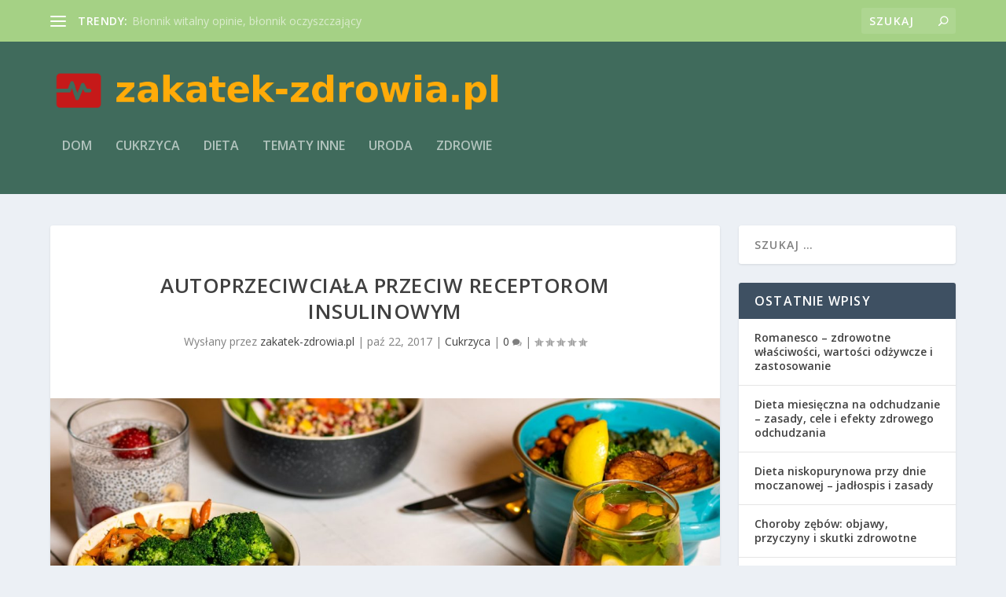

--- FILE ---
content_type: text/html; charset=UTF-8
request_url: https://zakatek-zdrowia.pl/autoprzeciwciala-przeciw-receptorom-insulinowym/
body_size: 29815
content:
<!DOCTYPE html>
<!--[if IE 6]>
<html id="ie6" lang="pl-PL">
<![endif]-->
<!--[if IE 7]>
<html id="ie7" lang="pl-PL">
<![endif]-->
<!--[if IE 8]>
<html id="ie8" lang="pl-PL">
<![endif]-->
<!--[if !(IE 6) | !(IE 7) | !(IE 8)  ]><!-->
<html lang="pl-PL">
<!--<![endif]-->
<head>
	<meta charset="UTF-8" />
			
	<meta http-equiv="X-UA-Compatible" content="IE=edge">
	<link rel="pingback" href="https://zakatek-zdrowia.pl/xmlrpc.php" />

		<!--[if lt IE 9]>
	<script src="https://zakatek-zdrowia.pl/wp-content/themes/Extra/scripts/ext/html5.js" type="text/javascript"></script>
	<![endif]-->

	<script type="text/javascript">
		document.documentElement.className = 'js';
	</script>

	<link rel="preconnect" href="https://fonts.gstatic.com" crossorigin /><meta name='robots' content='index, follow, max-image-preview:large, max-snippet:-1, max-video-preview:-1' />
<script type="text/javascript">
			let jqueryParams=[],jQuery=function(r){return jqueryParams=[...jqueryParams,r],jQuery},$=function(r){return jqueryParams=[...jqueryParams,r],$};window.jQuery=jQuery,window.$=jQuery;let customHeadScripts=!1;jQuery.fn=jQuery.prototype={},$.fn=jQuery.prototype={},jQuery.noConflict=function(r){if(window.jQuery)return jQuery=window.jQuery,$=window.jQuery,customHeadScripts=!0,jQuery.noConflict},jQuery.ready=function(r){jqueryParams=[...jqueryParams,r]},$.ready=function(r){jqueryParams=[...jqueryParams,r]},jQuery.load=function(r){jqueryParams=[...jqueryParams,r]},$.load=function(r){jqueryParams=[...jqueryParams,r]},jQuery.fn.ready=function(r){jqueryParams=[...jqueryParams,r]},$.fn.ready=function(r){jqueryParams=[...jqueryParams,r]};</script>
	<!-- This site is optimized with the Yoast SEO plugin v26.8 - https://yoast.com/product/yoast-seo-wordpress/ -->
	<title>Autoprzeciwciała przeciw receptorom insulinowym - Zdrowa dieta</title>
	<link rel="canonical" href="https://zakatek-zdrowia.pl/autoprzeciwciala-przeciw-receptorom-insulinowym/" />
	<meta property="og:locale" content="pl_PL" />
	<meta property="og:type" content="article" />
	<meta property="og:title" content="Autoprzeciwciała przeciw receptorom insulinowym - Zdrowa dieta" />
	<meta property="og:description" content="Autoprzeciwciała przeciw receptorom insulinowym to temat, który zyskuje na znaczeniu w kontekście zdrowia metabolicznego. Te białka, produkowane przez nasz układ odpornościowy, mogą prowadzić do poważnych zaburzeń w działaniu insuliny, co z kolei wpływa na naszą zdolność do regulacji poziomu cukru we krwi. Ich obecność może być wynikiem różnych czynników, od genetyki po infekcje, co sprawia, [&hellip;]" />
	<meta property="og:url" content="https://zakatek-zdrowia.pl/autoprzeciwciala-przeciw-receptorom-insulinowym/" />
	<meta property="og:site_name" content="Zdrowa dieta" />
	<meta property="article:published_time" content="2017-10-22T20:23:28+00:00" />
	<meta property="article:modified_time" content="2025-11-25T14:55:48+00:00" />
	<meta property="og:image" content="https://zakatek-zdrowia.pl/wp-content/uploads/2025/02/cvvvsqp6dbm.jpg" />
	<meta property="og:image:width" content="1600" />
	<meta property="og:image:height" content="900" />
	<meta property="og:image:type" content="image/jpeg" />
	<meta name="author" content="zakatek-zdrowia.pl" />
	<meta name="twitter:card" content="summary_large_image" />
	<script type="application/ld+json" class="yoast-schema-graph">{"@context":"https://schema.org","@graph":[{"@type":"Article","@id":"https://zakatek-zdrowia.pl/autoprzeciwciala-przeciw-receptorom-insulinowym/#article","isPartOf":{"@id":"https://zakatek-zdrowia.pl/autoprzeciwciala-przeciw-receptorom-insulinowym/"},"author":{"name":"zakatek-zdrowia.pl","@id":"https://zakatek-zdrowia.pl/#/schema/person/c14469ada1ae95559204da2ad3634ae0"},"headline":"Autoprzeciwciała przeciw receptorom insulinowym","datePublished":"2017-10-22T20:23:28+00:00","dateModified":"2025-11-25T14:55:48+00:00","mainEntityOfPage":{"@id":"https://zakatek-zdrowia.pl/autoprzeciwciala-przeciw-receptorom-insulinowym/"},"wordCount":1426,"image":{"@id":"https://zakatek-zdrowia.pl/autoprzeciwciala-przeciw-receptorom-insulinowym/#primaryimage"},"thumbnailUrl":"https://zakatek-zdrowia.pl/wp-content/uploads/2025/02/cvvvsqp6dbm.jpg","articleSection":["Cukrzyca"],"inLanguage":"pl-PL"},{"@type":"WebPage","@id":"https://zakatek-zdrowia.pl/autoprzeciwciala-przeciw-receptorom-insulinowym/","url":"https://zakatek-zdrowia.pl/autoprzeciwciala-przeciw-receptorom-insulinowym/","name":"Autoprzeciwciała przeciw receptorom insulinowym - Zdrowa dieta","isPartOf":{"@id":"https://zakatek-zdrowia.pl/#website"},"primaryImageOfPage":{"@id":"https://zakatek-zdrowia.pl/autoprzeciwciala-przeciw-receptorom-insulinowym/#primaryimage"},"image":{"@id":"https://zakatek-zdrowia.pl/autoprzeciwciala-przeciw-receptorom-insulinowym/#primaryimage"},"thumbnailUrl":"https://zakatek-zdrowia.pl/wp-content/uploads/2025/02/cvvvsqp6dbm.jpg","datePublished":"2017-10-22T20:23:28+00:00","dateModified":"2025-11-25T14:55:48+00:00","author":{"@id":"https://zakatek-zdrowia.pl/#/schema/person/c14469ada1ae95559204da2ad3634ae0"},"breadcrumb":{"@id":"https://zakatek-zdrowia.pl/autoprzeciwciala-przeciw-receptorom-insulinowym/#breadcrumb"},"inLanguage":"pl-PL","potentialAction":[{"@type":"ReadAction","target":["https://zakatek-zdrowia.pl/autoprzeciwciala-przeciw-receptorom-insulinowym/"]}]},{"@type":"ImageObject","inLanguage":"pl-PL","@id":"https://zakatek-zdrowia.pl/autoprzeciwciala-przeciw-receptorom-insulinowym/#primaryimage","url":"https://zakatek-zdrowia.pl/wp-content/uploads/2025/02/cvvvsqp6dbm.jpg","contentUrl":"https://zakatek-zdrowia.pl/wp-content/uploads/2025/02/cvvvsqp6dbm.jpg","width":1600,"height":900,"caption":"stainless steel fork and knife on white ceramic plate"},{"@type":"BreadcrumbList","@id":"https://zakatek-zdrowia.pl/autoprzeciwciala-przeciw-receptorom-insulinowym/#breadcrumb","itemListElement":[{"@type":"ListItem","position":1,"name":"Strona główna","item":"https://zakatek-zdrowia.pl/"},{"@type":"ListItem","position":2,"name":"Autoprzeciwciała przeciw receptorom insulinowym"}]},{"@type":"WebSite","@id":"https://zakatek-zdrowia.pl/#website","url":"https://zakatek-zdrowia.pl/","name":"Zdrowa dieta","description":"Zakątek zdrowia - dieta bezglutenowa sklep online","potentialAction":[{"@type":"SearchAction","target":{"@type":"EntryPoint","urlTemplate":"https://zakatek-zdrowia.pl/?s={search_term_string}"},"query-input":{"@type":"PropertyValueSpecification","valueRequired":true,"valueName":"search_term_string"}}],"inLanguage":"pl-PL"},{"@type":"Person","@id":"https://zakatek-zdrowia.pl/#/schema/person/c14469ada1ae95559204da2ad3634ae0","name":"zakatek-zdrowia.pl","image":{"@type":"ImageObject","inLanguage":"pl-PL","@id":"https://zakatek-zdrowia.pl/#/schema/person/image/","url":"https://secure.gravatar.com/avatar/bfd83fde509db3de9c690690b87690711d492ee9717552382212a506974c8308?s=96&d=mm&r=g","contentUrl":"https://secure.gravatar.com/avatar/bfd83fde509db3de9c690690b87690711d492ee9717552382212a506974c8308?s=96&d=mm&r=g","caption":"zakatek-zdrowia.pl"},"url":"https://zakatek-zdrowia.pl/author/zakatek-zdrowia-pl/"}]}</script>
	<!-- / Yoast SEO plugin. -->


<link rel='dns-prefetch' href='//fonts.googleapis.com' />
<link rel="alternate" type="application/rss+xml" title="Zdrowa dieta &raquo; Kanał z wpisami" href="https://zakatek-zdrowia.pl/feed/" />
<link rel="alternate" type="application/rss+xml" title="Zdrowa dieta &raquo; Kanał z komentarzami" href="https://zakatek-zdrowia.pl/comments/feed/" />
<link rel="alternate" title="oEmbed (JSON)" type="application/json+oembed" href="https://zakatek-zdrowia.pl/wp-json/oembed/1.0/embed?url=https%3A%2F%2Fzakatek-zdrowia.pl%2Fautoprzeciwciala-przeciw-receptorom-insulinowym%2F" />
<link rel="alternate" title="oEmbed (XML)" type="text/xml+oembed" href="https://zakatek-zdrowia.pl/wp-json/oembed/1.0/embed?url=https%3A%2F%2Fzakatek-zdrowia.pl%2Fautoprzeciwciala-przeciw-receptorom-insulinowym%2F&#038;format=xml" />
<meta content="Extra Child Theme v.1.0.0" name="generator"/><style id='wp-img-auto-sizes-contain-inline-css' type='text/css'>
img:is([sizes=auto i],[sizes^="auto," i]){contain-intrinsic-size:3000px 1500px}
/*# sourceURL=wp-img-auto-sizes-contain-inline-css */
</style>
<style id='wp-block-library-inline-css' type='text/css'>
:root{--wp-block-synced-color:#7a00df;--wp-block-synced-color--rgb:122,0,223;--wp-bound-block-color:var(--wp-block-synced-color);--wp-editor-canvas-background:#ddd;--wp-admin-theme-color:#007cba;--wp-admin-theme-color--rgb:0,124,186;--wp-admin-theme-color-darker-10:#006ba1;--wp-admin-theme-color-darker-10--rgb:0,107,160.5;--wp-admin-theme-color-darker-20:#005a87;--wp-admin-theme-color-darker-20--rgb:0,90,135;--wp-admin-border-width-focus:2px}@media (min-resolution:192dpi){:root{--wp-admin-border-width-focus:1.5px}}.wp-element-button{cursor:pointer}:root .has-very-light-gray-background-color{background-color:#eee}:root .has-very-dark-gray-background-color{background-color:#313131}:root .has-very-light-gray-color{color:#eee}:root .has-very-dark-gray-color{color:#313131}:root .has-vivid-green-cyan-to-vivid-cyan-blue-gradient-background{background:linear-gradient(135deg,#00d084,#0693e3)}:root .has-purple-crush-gradient-background{background:linear-gradient(135deg,#34e2e4,#4721fb 50%,#ab1dfe)}:root .has-hazy-dawn-gradient-background{background:linear-gradient(135deg,#faaca8,#dad0ec)}:root .has-subdued-olive-gradient-background{background:linear-gradient(135deg,#fafae1,#67a671)}:root .has-atomic-cream-gradient-background{background:linear-gradient(135deg,#fdd79a,#004a59)}:root .has-nightshade-gradient-background{background:linear-gradient(135deg,#330968,#31cdcf)}:root .has-midnight-gradient-background{background:linear-gradient(135deg,#020381,#2874fc)}:root{--wp--preset--font-size--normal:16px;--wp--preset--font-size--huge:42px}.has-regular-font-size{font-size:1em}.has-larger-font-size{font-size:2.625em}.has-normal-font-size{font-size:var(--wp--preset--font-size--normal)}.has-huge-font-size{font-size:var(--wp--preset--font-size--huge)}.has-text-align-center{text-align:center}.has-text-align-left{text-align:left}.has-text-align-right{text-align:right}.has-fit-text{white-space:nowrap!important}#end-resizable-editor-section{display:none}.aligncenter{clear:both}.items-justified-left{justify-content:flex-start}.items-justified-center{justify-content:center}.items-justified-right{justify-content:flex-end}.items-justified-space-between{justify-content:space-between}.screen-reader-text{border:0;clip-path:inset(50%);height:1px;margin:-1px;overflow:hidden;padding:0;position:absolute;width:1px;word-wrap:normal!important}.screen-reader-text:focus{background-color:#ddd;clip-path:none;color:#444;display:block;font-size:1em;height:auto;left:5px;line-height:normal;padding:15px 23px 14px;text-decoration:none;top:5px;width:auto;z-index:100000}html :where(.has-border-color){border-style:solid}html :where([style*=border-top-color]){border-top-style:solid}html :where([style*=border-right-color]){border-right-style:solid}html :where([style*=border-bottom-color]){border-bottom-style:solid}html :where([style*=border-left-color]){border-left-style:solid}html :where([style*=border-width]){border-style:solid}html :where([style*=border-top-width]){border-top-style:solid}html :where([style*=border-right-width]){border-right-style:solid}html :where([style*=border-bottom-width]){border-bottom-style:solid}html :where([style*=border-left-width]){border-left-style:solid}html :where(img[class*=wp-image-]){height:auto;max-width:100%}:where(figure){margin:0 0 1em}html :where(.is-position-sticky){--wp-admin--admin-bar--position-offset:var(--wp-admin--admin-bar--height,0px)}@media screen and (max-width:600px){html :where(.is-position-sticky){--wp-admin--admin-bar--position-offset:0px}}

/*# sourceURL=wp-block-library-inline-css */
</style><style id='global-styles-inline-css' type='text/css'>
:root{--wp--preset--aspect-ratio--square: 1;--wp--preset--aspect-ratio--4-3: 4/3;--wp--preset--aspect-ratio--3-4: 3/4;--wp--preset--aspect-ratio--3-2: 3/2;--wp--preset--aspect-ratio--2-3: 2/3;--wp--preset--aspect-ratio--16-9: 16/9;--wp--preset--aspect-ratio--9-16: 9/16;--wp--preset--color--black: #000000;--wp--preset--color--cyan-bluish-gray: #abb8c3;--wp--preset--color--white: #ffffff;--wp--preset--color--pale-pink: #f78da7;--wp--preset--color--vivid-red: #cf2e2e;--wp--preset--color--luminous-vivid-orange: #ff6900;--wp--preset--color--luminous-vivid-amber: #fcb900;--wp--preset--color--light-green-cyan: #7bdcb5;--wp--preset--color--vivid-green-cyan: #00d084;--wp--preset--color--pale-cyan-blue: #8ed1fc;--wp--preset--color--vivid-cyan-blue: #0693e3;--wp--preset--color--vivid-purple: #9b51e0;--wp--preset--gradient--vivid-cyan-blue-to-vivid-purple: linear-gradient(135deg,rgb(6,147,227) 0%,rgb(155,81,224) 100%);--wp--preset--gradient--light-green-cyan-to-vivid-green-cyan: linear-gradient(135deg,rgb(122,220,180) 0%,rgb(0,208,130) 100%);--wp--preset--gradient--luminous-vivid-amber-to-luminous-vivid-orange: linear-gradient(135deg,rgb(252,185,0) 0%,rgb(255,105,0) 100%);--wp--preset--gradient--luminous-vivid-orange-to-vivid-red: linear-gradient(135deg,rgb(255,105,0) 0%,rgb(207,46,46) 100%);--wp--preset--gradient--very-light-gray-to-cyan-bluish-gray: linear-gradient(135deg,rgb(238,238,238) 0%,rgb(169,184,195) 100%);--wp--preset--gradient--cool-to-warm-spectrum: linear-gradient(135deg,rgb(74,234,220) 0%,rgb(151,120,209) 20%,rgb(207,42,186) 40%,rgb(238,44,130) 60%,rgb(251,105,98) 80%,rgb(254,248,76) 100%);--wp--preset--gradient--blush-light-purple: linear-gradient(135deg,rgb(255,206,236) 0%,rgb(152,150,240) 100%);--wp--preset--gradient--blush-bordeaux: linear-gradient(135deg,rgb(254,205,165) 0%,rgb(254,45,45) 50%,rgb(107,0,62) 100%);--wp--preset--gradient--luminous-dusk: linear-gradient(135deg,rgb(255,203,112) 0%,rgb(199,81,192) 50%,rgb(65,88,208) 100%);--wp--preset--gradient--pale-ocean: linear-gradient(135deg,rgb(255,245,203) 0%,rgb(182,227,212) 50%,rgb(51,167,181) 100%);--wp--preset--gradient--electric-grass: linear-gradient(135deg,rgb(202,248,128) 0%,rgb(113,206,126) 100%);--wp--preset--gradient--midnight: linear-gradient(135deg,rgb(2,3,129) 0%,rgb(40,116,252) 100%);--wp--preset--font-size--small: 13px;--wp--preset--font-size--medium: 20px;--wp--preset--font-size--large: 36px;--wp--preset--font-size--x-large: 42px;--wp--preset--spacing--20: 0.44rem;--wp--preset--spacing--30: 0.67rem;--wp--preset--spacing--40: 1rem;--wp--preset--spacing--50: 1.5rem;--wp--preset--spacing--60: 2.25rem;--wp--preset--spacing--70: 3.38rem;--wp--preset--spacing--80: 5.06rem;--wp--preset--shadow--natural: 6px 6px 9px rgba(0, 0, 0, 0.2);--wp--preset--shadow--deep: 12px 12px 50px rgba(0, 0, 0, 0.4);--wp--preset--shadow--sharp: 6px 6px 0px rgba(0, 0, 0, 0.2);--wp--preset--shadow--outlined: 6px 6px 0px -3px rgb(255, 255, 255), 6px 6px rgb(0, 0, 0);--wp--preset--shadow--crisp: 6px 6px 0px rgb(0, 0, 0);}:root { --wp--style--global--content-size: 856px;--wp--style--global--wide-size: 1280px; }:where(body) { margin: 0; }.wp-site-blocks > .alignleft { float: left; margin-right: 2em; }.wp-site-blocks > .alignright { float: right; margin-left: 2em; }.wp-site-blocks > .aligncenter { justify-content: center; margin-left: auto; margin-right: auto; }:where(.is-layout-flex){gap: 0.5em;}:where(.is-layout-grid){gap: 0.5em;}.is-layout-flow > .alignleft{float: left;margin-inline-start: 0;margin-inline-end: 2em;}.is-layout-flow > .alignright{float: right;margin-inline-start: 2em;margin-inline-end: 0;}.is-layout-flow > .aligncenter{margin-left: auto !important;margin-right: auto !important;}.is-layout-constrained > .alignleft{float: left;margin-inline-start: 0;margin-inline-end: 2em;}.is-layout-constrained > .alignright{float: right;margin-inline-start: 2em;margin-inline-end: 0;}.is-layout-constrained > .aligncenter{margin-left: auto !important;margin-right: auto !important;}.is-layout-constrained > :where(:not(.alignleft):not(.alignright):not(.alignfull)){max-width: var(--wp--style--global--content-size);margin-left: auto !important;margin-right: auto !important;}.is-layout-constrained > .alignwide{max-width: var(--wp--style--global--wide-size);}body .is-layout-flex{display: flex;}.is-layout-flex{flex-wrap: wrap;align-items: center;}.is-layout-flex > :is(*, div){margin: 0;}body .is-layout-grid{display: grid;}.is-layout-grid > :is(*, div){margin: 0;}body{padding-top: 0px;padding-right: 0px;padding-bottom: 0px;padding-left: 0px;}a:where(:not(.wp-element-button)){text-decoration: underline;}:root :where(.wp-element-button, .wp-block-button__link){background-color: #32373c;border-width: 0;color: #fff;font-family: inherit;font-size: inherit;font-style: inherit;font-weight: inherit;letter-spacing: inherit;line-height: inherit;padding-top: calc(0.667em + 2px);padding-right: calc(1.333em + 2px);padding-bottom: calc(0.667em + 2px);padding-left: calc(1.333em + 2px);text-decoration: none;text-transform: inherit;}.has-black-color{color: var(--wp--preset--color--black) !important;}.has-cyan-bluish-gray-color{color: var(--wp--preset--color--cyan-bluish-gray) !important;}.has-white-color{color: var(--wp--preset--color--white) !important;}.has-pale-pink-color{color: var(--wp--preset--color--pale-pink) !important;}.has-vivid-red-color{color: var(--wp--preset--color--vivid-red) !important;}.has-luminous-vivid-orange-color{color: var(--wp--preset--color--luminous-vivid-orange) !important;}.has-luminous-vivid-amber-color{color: var(--wp--preset--color--luminous-vivid-amber) !important;}.has-light-green-cyan-color{color: var(--wp--preset--color--light-green-cyan) !important;}.has-vivid-green-cyan-color{color: var(--wp--preset--color--vivid-green-cyan) !important;}.has-pale-cyan-blue-color{color: var(--wp--preset--color--pale-cyan-blue) !important;}.has-vivid-cyan-blue-color{color: var(--wp--preset--color--vivid-cyan-blue) !important;}.has-vivid-purple-color{color: var(--wp--preset--color--vivid-purple) !important;}.has-black-background-color{background-color: var(--wp--preset--color--black) !important;}.has-cyan-bluish-gray-background-color{background-color: var(--wp--preset--color--cyan-bluish-gray) !important;}.has-white-background-color{background-color: var(--wp--preset--color--white) !important;}.has-pale-pink-background-color{background-color: var(--wp--preset--color--pale-pink) !important;}.has-vivid-red-background-color{background-color: var(--wp--preset--color--vivid-red) !important;}.has-luminous-vivid-orange-background-color{background-color: var(--wp--preset--color--luminous-vivid-orange) !important;}.has-luminous-vivid-amber-background-color{background-color: var(--wp--preset--color--luminous-vivid-amber) !important;}.has-light-green-cyan-background-color{background-color: var(--wp--preset--color--light-green-cyan) !important;}.has-vivid-green-cyan-background-color{background-color: var(--wp--preset--color--vivid-green-cyan) !important;}.has-pale-cyan-blue-background-color{background-color: var(--wp--preset--color--pale-cyan-blue) !important;}.has-vivid-cyan-blue-background-color{background-color: var(--wp--preset--color--vivid-cyan-blue) !important;}.has-vivid-purple-background-color{background-color: var(--wp--preset--color--vivid-purple) !important;}.has-black-border-color{border-color: var(--wp--preset--color--black) !important;}.has-cyan-bluish-gray-border-color{border-color: var(--wp--preset--color--cyan-bluish-gray) !important;}.has-white-border-color{border-color: var(--wp--preset--color--white) !important;}.has-pale-pink-border-color{border-color: var(--wp--preset--color--pale-pink) !important;}.has-vivid-red-border-color{border-color: var(--wp--preset--color--vivid-red) !important;}.has-luminous-vivid-orange-border-color{border-color: var(--wp--preset--color--luminous-vivid-orange) !important;}.has-luminous-vivid-amber-border-color{border-color: var(--wp--preset--color--luminous-vivid-amber) !important;}.has-light-green-cyan-border-color{border-color: var(--wp--preset--color--light-green-cyan) !important;}.has-vivid-green-cyan-border-color{border-color: var(--wp--preset--color--vivid-green-cyan) !important;}.has-pale-cyan-blue-border-color{border-color: var(--wp--preset--color--pale-cyan-blue) !important;}.has-vivid-cyan-blue-border-color{border-color: var(--wp--preset--color--vivid-cyan-blue) !important;}.has-vivid-purple-border-color{border-color: var(--wp--preset--color--vivid-purple) !important;}.has-vivid-cyan-blue-to-vivid-purple-gradient-background{background: var(--wp--preset--gradient--vivid-cyan-blue-to-vivid-purple) !important;}.has-light-green-cyan-to-vivid-green-cyan-gradient-background{background: var(--wp--preset--gradient--light-green-cyan-to-vivid-green-cyan) !important;}.has-luminous-vivid-amber-to-luminous-vivid-orange-gradient-background{background: var(--wp--preset--gradient--luminous-vivid-amber-to-luminous-vivid-orange) !important;}.has-luminous-vivid-orange-to-vivid-red-gradient-background{background: var(--wp--preset--gradient--luminous-vivid-orange-to-vivid-red) !important;}.has-very-light-gray-to-cyan-bluish-gray-gradient-background{background: var(--wp--preset--gradient--very-light-gray-to-cyan-bluish-gray) !important;}.has-cool-to-warm-spectrum-gradient-background{background: var(--wp--preset--gradient--cool-to-warm-spectrum) !important;}.has-blush-light-purple-gradient-background{background: var(--wp--preset--gradient--blush-light-purple) !important;}.has-blush-bordeaux-gradient-background{background: var(--wp--preset--gradient--blush-bordeaux) !important;}.has-luminous-dusk-gradient-background{background: var(--wp--preset--gradient--luminous-dusk) !important;}.has-pale-ocean-gradient-background{background: var(--wp--preset--gradient--pale-ocean) !important;}.has-electric-grass-gradient-background{background: var(--wp--preset--gradient--electric-grass) !important;}.has-midnight-gradient-background{background: var(--wp--preset--gradient--midnight) !important;}.has-small-font-size{font-size: var(--wp--preset--font-size--small) !important;}.has-medium-font-size{font-size: var(--wp--preset--font-size--medium) !important;}.has-large-font-size{font-size: var(--wp--preset--font-size--large) !important;}.has-x-large-font-size{font-size: var(--wp--preset--font-size--x-large) !important;}
/*# sourceURL=global-styles-inline-css */
</style>

<link rel='stylesheet' id='ez-toc-css' href='https://zakatek-zdrowia.pl/wp-content/plugins/easy-table-of-contents/assets/css/screen.min.css?ver=2.0.80' type='text/css' media='all' />
<style id='ez-toc-inline-css' type='text/css'>
div#ez-toc-container .ez-toc-title {font-size: 120%;}div#ez-toc-container .ez-toc-title {font-weight: 500;}div#ez-toc-container ul li , div#ez-toc-container ul li a {font-size: 95%;}div#ez-toc-container ul li , div#ez-toc-container ul li a {font-weight: 500;}div#ez-toc-container nav ul ul li {font-size: 90%;}.ez-toc-box-title {font-weight: bold; margin-bottom: 10px; text-align: center; text-transform: uppercase; letter-spacing: 1px; color: #666; padding-bottom: 5px;position:absolute;top:-4%;left:5%;background-color: inherit;transition: top 0.3s ease;}.ez-toc-box-title.toc-closed {top:-25%;}
.ez-toc-container-direction {direction: ltr;}.ez-toc-counter ul{counter-reset: item ;}.ez-toc-counter nav ul li a::before {content: counters(item, '.', decimal) '. ';display: inline-block;counter-increment: item;flex-grow: 0;flex-shrink: 0;margin-right: .2em; float: left; }.ez-toc-widget-direction {direction: ltr;}.ez-toc-widget-container ul{counter-reset: item ;}.ez-toc-widget-container nav ul li a::before {content: counters(item, '.', decimal) '. ';display: inline-block;counter-increment: item;flex-grow: 0;flex-shrink: 0;margin-right: .2em; float: left; }
/*# sourceURL=ez-toc-inline-css */
</style>
<link rel='stylesheet' id='extra-fonts-css' href='https://fonts.googleapis.com/css?family=Open+Sans:300italic,400italic,600italic,700italic,800italic,400,300,600,700,800&#038;subset=latin,latin-ext' type='text/css' media='all' />
<link rel='stylesheet' id='extra-style-parent-css' href='https://zakatek-zdrowia.pl/wp-content/themes/Extra/style.min.css?ver=4.21.1' type='text/css' media='all' />
<style id='extra-dynamic-critical-inline-css' type='text/css'>
@font-face{font-family:ETmodules;font-display:block;src:url(//zakatek-zdrowia.pl/wp-content/themes/Extra/core/admin/fonts/modules/all/modules.eot);src:url(//zakatek-zdrowia.pl/wp-content/themes/Extra/core/admin/fonts/modules/all/modules.eot?#iefix) format("embedded-opentype"),url(//zakatek-zdrowia.pl/wp-content/themes/Extra/core/admin/fonts/modules/all/modules.woff) format("woff"),url(//zakatek-zdrowia.pl/wp-content/themes/Extra/core/admin/fonts/modules/all/modules.ttf) format("truetype"),url(//zakatek-zdrowia.pl/wp-content/themes/Extra/core/admin/fonts/modules/all/modules.svg#ETmodules) format("svg");font-weight:400;font-style:normal}
.et_audio_content,.et_link_content,.et_quote_content{background-color:#2ea3f2}.et_pb_post .et-pb-controllers a{margin-bottom:10px}.format-gallery .et-pb-controllers{bottom:0}.et_pb_blog_grid .et_audio_content{margin-bottom:19px}.et_pb_row .et_pb_blog_grid .et_pb_post .et_pb_slide{min-height:180px}.et_audio_content .wp-block-audio{margin:0;padding:0}.et_audio_content h2{line-height:44px}.et_pb_column_1_2 .et_audio_content h2,.et_pb_column_1_3 .et_audio_content h2,.et_pb_column_1_4 .et_audio_content h2,.et_pb_column_1_5 .et_audio_content h2,.et_pb_column_1_6 .et_audio_content h2,.et_pb_column_2_5 .et_audio_content h2,.et_pb_column_3_5 .et_audio_content h2,.et_pb_column_3_8 .et_audio_content h2{margin-bottom:9px;margin-top:0}.et_pb_column_1_2 .et_audio_content,.et_pb_column_3_5 .et_audio_content{padding:35px 40px}.et_pb_column_1_2 .et_audio_content h2,.et_pb_column_3_5 .et_audio_content h2{line-height:32px}.et_pb_column_1_3 .et_audio_content,.et_pb_column_1_4 .et_audio_content,.et_pb_column_1_5 .et_audio_content,.et_pb_column_1_6 .et_audio_content,.et_pb_column_2_5 .et_audio_content,.et_pb_column_3_8 .et_audio_content{padding:35px 20px}.et_pb_column_1_3 .et_audio_content h2,.et_pb_column_1_4 .et_audio_content h2,.et_pb_column_1_5 .et_audio_content h2,.et_pb_column_1_6 .et_audio_content h2,.et_pb_column_2_5 .et_audio_content h2,.et_pb_column_3_8 .et_audio_content h2{font-size:18px;line-height:26px}article.et_pb_has_overlay .et_pb_blog_image_container{position:relative}.et_pb_post>.et_main_video_container{position:relative;margin-bottom:30px}.et_pb_post .et_pb_video_overlay .et_pb_video_play{color:#fff}.et_pb_post .et_pb_video_overlay_hover:hover{background:rgba(0,0,0,.6)}.et_audio_content,.et_link_content,.et_quote_content{text-align:center;word-wrap:break-word;position:relative;padding:50px 60px}.et_audio_content h2,.et_link_content a.et_link_main_url,.et_link_content h2,.et_quote_content blockquote cite,.et_quote_content blockquote p{color:#fff!important}.et_quote_main_link{position:absolute;text-indent:-9999px;width:100%;height:100%;display:block;top:0;left:0}.et_quote_content blockquote{padding:0;margin:0;border:none}.et_audio_content h2,.et_link_content h2,.et_quote_content blockquote p{margin-top:0}.et_audio_content h2{margin-bottom:20px}.et_audio_content h2,.et_link_content h2,.et_quote_content blockquote p{line-height:44px}.et_link_content a.et_link_main_url,.et_quote_content blockquote cite{font-size:18px;font-weight:200}.et_quote_content blockquote cite{font-style:normal}.et_pb_column_2_3 .et_quote_content{padding:50px 42px 45px}.et_pb_column_2_3 .et_audio_content,.et_pb_column_2_3 .et_link_content{padding:40px 40px 45px}.et_pb_column_1_2 .et_audio_content,.et_pb_column_1_2 .et_link_content,.et_pb_column_1_2 .et_quote_content,.et_pb_column_3_5 .et_audio_content,.et_pb_column_3_5 .et_link_content,.et_pb_column_3_5 .et_quote_content{padding:35px 40px}.et_pb_column_1_2 .et_quote_content blockquote p,.et_pb_column_3_5 .et_quote_content blockquote p{font-size:26px;line-height:32px}.et_pb_column_1_2 .et_audio_content h2,.et_pb_column_1_2 .et_link_content h2,.et_pb_column_3_5 .et_audio_content h2,.et_pb_column_3_5 .et_link_content h2{line-height:32px}.et_pb_column_1_2 .et_link_content a.et_link_main_url,.et_pb_column_1_2 .et_quote_content blockquote cite,.et_pb_column_3_5 .et_link_content a.et_link_main_url,.et_pb_column_3_5 .et_quote_content blockquote cite{font-size:14px}.et_pb_column_1_3 .et_quote_content,.et_pb_column_1_4 .et_quote_content,.et_pb_column_1_5 .et_quote_content,.et_pb_column_1_6 .et_quote_content,.et_pb_column_2_5 .et_quote_content,.et_pb_column_3_8 .et_quote_content{padding:35px 30px 32px}.et_pb_column_1_3 .et_audio_content,.et_pb_column_1_3 .et_link_content,.et_pb_column_1_4 .et_audio_content,.et_pb_column_1_4 .et_link_content,.et_pb_column_1_5 .et_audio_content,.et_pb_column_1_5 .et_link_content,.et_pb_column_1_6 .et_audio_content,.et_pb_column_1_6 .et_link_content,.et_pb_column_2_5 .et_audio_content,.et_pb_column_2_5 .et_link_content,.et_pb_column_3_8 .et_audio_content,.et_pb_column_3_8 .et_link_content{padding:35px 20px}.et_pb_column_1_3 .et_audio_content h2,.et_pb_column_1_3 .et_link_content h2,.et_pb_column_1_3 .et_quote_content blockquote p,.et_pb_column_1_4 .et_audio_content h2,.et_pb_column_1_4 .et_link_content h2,.et_pb_column_1_4 .et_quote_content blockquote p,.et_pb_column_1_5 .et_audio_content h2,.et_pb_column_1_5 .et_link_content h2,.et_pb_column_1_5 .et_quote_content blockquote p,.et_pb_column_1_6 .et_audio_content h2,.et_pb_column_1_6 .et_link_content h2,.et_pb_column_1_6 .et_quote_content blockquote p,.et_pb_column_2_5 .et_audio_content h2,.et_pb_column_2_5 .et_link_content h2,.et_pb_column_2_5 .et_quote_content blockquote p,.et_pb_column_3_8 .et_audio_content h2,.et_pb_column_3_8 .et_link_content h2,.et_pb_column_3_8 .et_quote_content blockquote p{font-size:18px;line-height:26px}.et_pb_column_1_3 .et_link_content a.et_link_main_url,.et_pb_column_1_3 .et_quote_content blockquote cite,.et_pb_column_1_4 .et_link_content a.et_link_main_url,.et_pb_column_1_4 .et_quote_content blockquote cite,.et_pb_column_1_5 .et_link_content a.et_link_main_url,.et_pb_column_1_5 .et_quote_content blockquote cite,.et_pb_column_1_6 .et_link_content a.et_link_main_url,.et_pb_column_1_6 .et_quote_content blockquote cite,.et_pb_column_2_5 .et_link_content a.et_link_main_url,.et_pb_column_2_5 .et_quote_content blockquote cite,.et_pb_column_3_8 .et_link_content a.et_link_main_url,.et_pb_column_3_8 .et_quote_content blockquote cite{font-size:14px}.et_pb_post .et_pb_gallery_post_type .et_pb_slide{min-height:500px;background-size:cover!important;background-position:top}.format-gallery .et_pb_slider.gallery-not-found .et_pb_slide{box-shadow:inset 0 0 10px rgba(0,0,0,.1)}.format-gallery .et_pb_slider:hover .et-pb-arrow-prev{left:0}.format-gallery .et_pb_slider:hover .et-pb-arrow-next{right:0}.et_pb_post>.et_pb_slider{margin-bottom:30px}.et_pb_column_3_4 .et_pb_post .et_pb_slide{min-height:442px}.et_pb_column_2_3 .et_pb_post .et_pb_slide{min-height:390px}.et_pb_column_1_2 .et_pb_post .et_pb_slide,.et_pb_column_3_5 .et_pb_post .et_pb_slide{min-height:284px}.et_pb_column_1_3 .et_pb_post .et_pb_slide,.et_pb_column_2_5 .et_pb_post .et_pb_slide,.et_pb_column_3_8 .et_pb_post .et_pb_slide{min-height:180px}.et_pb_column_1_4 .et_pb_post .et_pb_slide,.et_pb_column_1_5 .et_pb_post .et_pb_slide,.et_pb_column_1_6 .et_pb_post .et_pb_slide{min-height:125px}.et_pb_portfolio.et_pb_section_parallax .pagination,.et_pb_portfolio.et_pb_section_video .pagination,.et_pb_portfolio_grid.et_pb_section_parallax .pagination,.et_pb_portfolio_grid.et_pb_section_video .pagination{position:relative}.et_pb_bg_layout_light .et_pb_post .post-meta,.et_pb_bg_layout_light .et_pb_post .post-meta a,.et_pb_bg_layout_light .et_pb_post p{color:#666}.et_pb_bg_layout_dark .et_pb_post .post-meta,.et_pb_bg_layout_dark .et_pb_post .post-meta a,.et_pb_bg_layout_dark .et_pb_post p{color:inherit}.et_pb_text_color_dark .et_audio_content h2,.et_pb_text_color_dark .et_link_content a.et_link_main_url,.et_pb_text_color_dark .et_link_content h2,.et_pb_text_color_dark .et_quote_content blockquote cite,.et_pb_text_color_dark .et_quote_content blockquote p{color:#666!important}.et_pb_text_color_dark.et_audio_content h2,.et_pb_text_color_dark.et_link_content a.et_link_main_url,.et_pb_text_color_dark.et_link_content h2,.et_pb_text_color_dark.et_quote_content blockquote cite,.et_pb_text_color_dark.et_quote_content blockquote p{color:#bbb!important}.et_pb_text_color_dark.et_audio_content,.et_pb_text_color_dark.et_link_content,.et_pb_text_color_dark.et_quote_content{background-color:#e8e8e8}@media (min-width:981px) and (max-width:1100px){.et_quote_content{padding:50px 70px 45px}.et_pb_column_2_3 .et_quote_content{padding:50px 50px 45px}.et_pb_column_1_2 .et_quote_content,.et_pb_column_3_5 .et_quote_content{padding:35px 47px 30px}.et_pb_column_1_3 .et_quote_content,.et_pb_column_1_4 .et_quote_content,.et_pb_column_1_5 .et_quote_content,.et_pb_column_1_6 .et_quote_content,.et_pb_column_2_5 .et_quote_content,.et_pb_column_3_8 .et_quote_content{padding:35px 25px 32px}.et_pb_column_4_4 .et_pb_post .et_pb_slide{min-height:534px}.et_pb_column_3_4 .et_pb_post .et_pb_slide{min-height:392px}.et_pb_column_2_3 .et_pb_post .et_pb_slide{min-height:345px}.et_pb_column_1_2 .et_pb_post .et_pb_slide,.et_pb_column_3_5 .et_pb_post .et_pb_slide{min-height:250px}.et_pb_column_1_3 .et_pb_post .et_pb_slide,.et_pb_column_2_5 .et_pb_post .et_pb_slide,.et_pb_column_3_8 .et_pb_post .et_pb_slide{min-height:155px}.et_pb_column_1_4 .et_pb_post .et_pb_slide,.et_pb_column_1_5 .et_pb_post .et_pb_slide,.et_pb_column_1_6 .et_pb_post .et_pb_slide{min-height:108px}}@media (max-width:980px){.et_pb_bg_layout_dark_tablet .et_audio_content h2{color:#fff!important}.et_pb_text_color_dark_tablet.et_audio_content h2{color:#bbb!important}.et_pb_text_color_dark_tablet.et_audio_content{background-color:#e8e8e8}.et_pb_bg_layout_dark_tablet .et_audio_content h2,.et_pb_bg_layout_dark_tablet .et_link_content a.et_link_main_url,.et_pb_bg_layout_dark_tablet .et_link_content h2,.et_pb_bg_layout_dark_tablet .et_quote_content blockquote cite,.et_pb_bg_layout_dark_tablet .et_quote_content blockquote p{color:#fff!important}.et_pb_text_color_dark_tablet .et_audio_content h2,.et_pb_text_color_dark_tablet .et_link_content a.et_link_main_url,.et_pb_text_color_dark_tablet .et_link_content h2,.et_pb_text_color_dark_tablet .et_quote_content blockquote cite,.et_pb_text_color_dark_tablet .et_quote_content blockquote p{color:#666!important}.et_pb_text_color_dark_tablet.et_audio_content h2,.et_pb_text_color_dark_tablet.et_link_content a.et_link_main_url,.et_pb_text_color_dark_tablet.et_link_content h2,.et_pb_text_color_dark_tablet.et_quote_content blockquote cite,.et_pb_text_color_dark_tablet.et_quote_content blockquote p{color:#bbb!important}.et_pb_text_color_dark_tablet.et_audio_content,.et_pb_text_color_dark_tablet.et_link_content,.et_pb_text_color_dark_tablet.et_quote_content{background-color:#e8e8e8}}@media (min-width:768px) and (max-width:980px){.et_audio_content h2{font-size:26px!important;line-height:44px!important;margin-bottom:24px!important}.et_pb_post>.et_pb_gallery_post_type>.et_pb_slides>.et_pb_slide{min-height:384px!important}.et_quote_content{padding:50px 43px 45px!important}.et_quote_content blockquote p{font-size:26px!important;line-height:44px!important}.et_quote_content blockquote cite{font-size:18px!important}.et_link_content{padding:40px 40px 45px}.et_link_content h2{font-size:26px!important;line-height:44px!important}.et_link_content a.et_link_main_url{font-size:18px!important}}@media (max-width:767px){.et_audio_content h2,.et_link_content h2,.et_quote_content,.et_quote_content blockquote p{font-size:20px!important;line-height:26px!important}.et_audio_content,.et_link_content{padding:35px 20px!important}.et_audio_content h2{margin-bottom:9px!important}.et_pb_bg_layout_dark_phone .et_audio_content h2{color:#fff!important}.et_pb_text_color_dark_phone.et_audio_content{background-color:#e8e8e8}.et_link_content a.et_link_main_url,.et_quote_content blockquote cite{font-size:14px!important}.format-gallery .et-pb-controllers{height:auto}.et_pb_post>.et_pb_gallery_post_type>.et_pb_slides>.et_pb_slide{min-height:222px!important}.et_pb_bg_layout_dark_phone .et_audio_content h2,.et_pb_bg_layout_dark_phone .et_link_content a.et_link_main_url,.et_pb_bg_layout_dark_phone .et_link_content h2,.et_pb_bg_layout_dark_phone .et_quote_content blockquote cite,.et_pb_bg_layout_dark_phone .et_quote_content blockquote p{color:#fff!important}.et_pb_text_color_dark_phone .et_audio_content h2,.et_pb_text_color_dark_phone .et_link_content a.et_link_main_url,.et_pb_text_color_dark_phone .et_link_content h2,.et_pb_text_color_dark_phone .et_quote_content blockquote cite,.et_pb_text_color_dark_phone .et_quote_content blockquote p{color:#666!important}.et_pb_text_color_dark_phone.et_audio_content h2,.et_pb_text_color_dark_phone.et_link_content a.et_link_main_url,.et_pb_text_color_dark_phone.et_link_content h2,.et_pb_text_color_dark_phone.et_quote_content blockquote cite,.et_pb_text_color_dark_phone.et_quote_content blockquote p{color:#bbb!important}.et_pb_text_color_dark_phone.et_audio_content,.et_pb_text_color_dark_phone.et_link_content,.et_pb_text_color_dark_phone.et_quote_content{background-color:#e8e8e8}}@media (max-width:479px){.et_pb_column_1_2 .et_pb_carousel_item .et_pb_video_play,.et_pb_column_1_3 .et_pb_carousel_item .et_pb_video_play,.et_pb_column_2_3 .et_pb_carousel_item .et_pb_video_play,.et_pb_column_2_5 .et_pb_carousel_item .et_pb_video_play,.et_pb_column_3_5 .et_pb_carousel_item .et_pb_video_play,.et_pb_column_3_8 .et_pb_carousel_item .et_pb_video_play{font-size:1.5rem;line-height:1.5rem;margin-left:-.75rem;margin-top:-.75rem}.et_audio_content,.et_quote_content{padding:35px 20px!important}.et_pb_post>.et_pb_gallery_post_type>.et_pb_slides>.et_pb_slide{min-height:156px!important}}.et_full_width_page .et_gallery_item{float:left;width:20.875%;margin:0 5.5% 5.5% 0}.et_full_width_page .et_gallery_item:nth-child(3n){margin-right:5.5%}.et_full_width_page .et_gallery_item:nth-child(3n+1){clear:none}.et_full_width_page .et_gallery_item:nth-child(4n){margin-right:0}.et_full_width_page .et_gallery_item:nth-child(4n+1){clear:both}
.et_pb_slider{position:relative;overflow:hidden}.et_pb_slide{padding:0 6%;background-size:cover;background-position:50%;background-repeat:no-repeat}.et_pb_slider .et_pb_slide{display:none;float:left;margin-right:-100%;position:relative;width:100%;text-align:center;list-style:none!important;background-position:50%;background-size:100%;background-size:cover}.et_pb_slider .et_pb_slide:first-child{display:list-item}.et-pb-controllers{position:absolute;bottom:20px;left:0;width:100%;text-align:center;z-index:10}.et-pb-controllers a{display:inline-block;background-color:hsla(0,0%,100%,.5);text-indent:-9999px;border-radius:7px;width:7px;height:7px;margin-right:10px;padding:0;opacity:.5}.et-pb-controllers .et-pb-active-control{opacity:1}.et-pb-controllers a:last-child{margin-right:0}.et-pb-controllers .et-pb-active-control{background-color:#fff}.et_pb_slides .et_pb_temp_slide{display:block}.et_pb_slides:after{content:"";display:block;clear:both;visibility:hidden;line-height:0;height:0;width:0}@media (max-width:980px){.et_pb_bg_layout_light_tablet .et-pb-controllers .et-pb-active-control{background-color:#333}.et_pb_bg_layout_light_tablet .et-pb-controllers a{background-color:rgba(0,0,0,.3)}.et_pb_bg_layout_light_tablet .et_pb_slide_content{color:#333}.et_pb_bg_layout_dark_tablet .et_pb_slide_description{text-shadow:0 1px 3px rgba(0,0,0,.3)}.et_pb_bg_layout_dark_tablet .et_pb_slide_content{color:#fff}.et_pb_bg_layout_dark_tablet .et-pb-controllers .et-pb-active-control{background-color:#fff}.et_pb_bg_layout_dark_tablet .et-pb-controllers a{background-color:hsla(0,0%,100%,.5)}}@media (max-width:767px){.et-pb-controllers{position:absolute;bottom:5%;left:0;width:100%;text-align:center;z-index:10;height:14px}.et_transparent_nav .et_pb_section:first-child .et-pb-controllers{bottom:18px}.et_pb_bg_layout_light_phone.et_pb_slider_with_overlay .et_pb_slide_overlay_container,.et_pb_bg_layout_light_phone.et_pb_slider_with_text_overlay .et_pb_text_overlay_wrapper{background-color:hsla(0,0%,100%,.9)}.et_pb_bg_layout_light_phone .et-pb-controllers .et-pb-active-control{background-color:#333}.et_pb_bg_layout_dark_phone.et_pb_slider_with_overlay .et_pb_slide_overlay_container,.et_pb_bg_layout_dark_phone.et_pb_slider_with_text_overlay .et_pb_text_overlay_wrapper,.et_pb_bg_layout_light_phone .et-pb-controllers a{background-color:rgba(0,0,0,.3)}.et_pb_bg_layout_dark_phone .et-pb-controllers .et-pb-active-control{background-color:#fff}.et_pb_bg_layout_dark_phone .et-pb-controllers a{background-color:hsla(0,0%,100%,.5)}}.et_mobile_device .et_pb_slider_parallax .et_pb_slide,.et_mobile_device .et_pb_slides .et_parallax_bg.et_pb_parallax_css{background-attachment:scroll}
.et-pb-arrow-next,.et-pb-arrow-prev{position:absolute;top:50%;z-index:100;font-size:48px;color:#fff;margin-top:-24px;transition:all .2s ease-in-out;opacity:0}.et_pb_bg_layout_light .et-pb-arrow-next,.et_pb_bg_layout_light .et-pb-arrow-prev{color:#333}.et_pb_slider:hover .et-pb-arrow-prev{left:22px;opacity:1}.et_pb_slider:hover .et-pb-arrow-next{right:22px;opacity:1}.et_pb_bg_layout_light .et-pb-controllers .et-pb-active-control{background-color:#333}.et_pb_bg_layout_light .et-pb-controllers a{background-color:rgba(0,0,0,.3)}.et-pb-arrow-next:hover,.et-pb-arrow-prev:hover{text-decoration:none}.et-pb-arrow-next span,.et-pb-arrow-prev span{display:none}.et-pb-arrow-prev{left:-22px}.et-pb-arrow-next{right:-22px}.et-pb-arrow-prev:before{content:"4"}.et-pb-arrow-next:before{content:"5"}.format-gallery .et-pb-arrow-next,.format-gallery .et-pb-arrow-prev{color:#fff}.et_pb_column_1_3 .et_pb_slider:hover .et-pb-arrow-prev,.et_pb_column_1_4 .et_pb_slider:hover .et-pb-arrow-prev,.et_pb_column_1_5 .et_pb_slider:hover .et-pb-arrow-prev,.et_pb_column_1_6 .et_pb_slider:hover .et-pb-arrow-prev,.et_pb_column_2_5 .et_pb_slider:hover .et-pb-arrow-prev{left:0}.et_pb_column_1_3 .et_pb_slider:hover .et-pb-arrow-next,.et_pb_column_1_4 .et_pb_slider:hover .et-pb-arrow-prev,.et_pb_column_1_5 .et_pb_slider:hover .et-pb-arrow-prev,.et_pb_column_1_6 .et_pb_slider:hover .et-pb-arrow-prev,.et_pb_column_2_5 .et_pb_slider:hover .et-pb-arrow-next{right:0}.et_pb_column_1_4 .et_pb_slider .et_pb_slide,.et_pb_column_1_5 .et_pb_slider .et_pb_slide,.et_pb_column_1_6 .et_pb_slider .et_pb_slide{min-height:170px}.et_pb_column_1_4 .et_pb_slider:hover .et-pb-arrow-next,.et_pb_column_1_5 .et_pb_slider:hover .et-pb-arrow-next,.et_pb_column_1_6 .et_pb_slider:hover .et-pb-arrow-next{right:0}@media (max-width:980px){.et_pb_bg_layout_light_tablet .et-pb-arrow-next,.et_pb_bg_layout_light_tablet .et-pb-arrow-prev{color:#333}.et_pb_bg_layout_dark_tablet .et-pb-arrow-next,.et_pb_bg_layout_dark_tablet .et-pb-arrow-prev{color:#fff}}@media (max-width:767px){.et_pb_slider:hover .et-pb-arrow-prev{left:0;opacity:1}.et_pb_slider:hover .et-pb-arrow-next{right:0;opacity:1}.et_pb_bg_layout_light_phone .et-pb-arrow-next,.et_pb_bg_layout_light_phone .et-pb-arrow-prev{color:#333}.et_pb_bg_layout_dark_phone .et-pb-arrow-next,.et_pb_bg_layout_dark_phone .et-pb-arrow-prev{color:#fff}}.et_mobile_device .et-pb-arrow-prev{left:22px;opacity:1}.et_mobile_device .et-pb-arrow-next{right:22px;opacity:1}@media (max-width:767px){.et_mobile_device .et-pb-arrow-prev{left:0;opacity:1}.et_mobile_device .et-pb-arrow-next{right:0;opacity:1}}
.et_overlay{z-index:-1;position:absolute;top:0;left:0;display:block;width:100%;height:100%;background:hsla(0,0%,100%,.9);opacity:0;pointer-events:none;transition:all .3s;border:1px solid #e5e5e5;box-sizing:border-box;-webkit-backface-visibility:hidden;backface-visibility:hidden;-webkit-font-smoothing:antialiased}.et_overlay:before{color:#2ea3f2;content:"\E050";position:absolute;top:50%;left:50%;transform:translate(-50%,-50%);font-size:32px;transition:all .4s}.et_portfolio_image,.et_shop_image{position:relative;display:block}.et_pb_has_overlay:not(.et_pb_image):hover .et_overlay,.et_portfolio_image:hover .et_overlay,.et_shop_image:hover .et_overlay{z-index:3;opacity:1}#ie7 .et_overlay,#ie8 .et_overlay{display:none}.et_pb_module.et_pb_has_overlay{position:relative}.et_pb_module.et_pb_has_overlay .et_overlay,article.et_pb_has_overlay{border:none}
.et_pb_blog_grid .et_audio_container .mejs-container .mejs-controls .mejs-time span{font-size:14px}.et_audio_container .mejs-container{width:auto!important;min-width:unset!important;height:auto!important}.et_audio_container .mejs-container,.et_audio_container .mejs-container .mejs-controls,.et_audio_container .mejs-embed,.et_audio_container .mejs-embed body{background:none;height:auto}.et_audio_container .mejs-controls .mejs-time-rail .mejs-time-loaded,.et_audio_container .mejs-time.mejs-currenttime-container{display:none!important}.et_audio_container .mejs-time{display:block!important;padding:0;margin-left:10px;margin-right:90px;line-height:inherit}.et_audio_container .mejs-android .mejs-time,.et_audio_container .mejs-ios .mejs-time,.et_audio_container .mejs-ipad .mejs-time,.et_audio_container .mejs-iphone .mejs-time{margin-right:0}.et_audio_container .mejs-controls .mejs-horizontal-volume-slider .mejs-horizontal-volume-total,.et_audio_container .mejs-controls .mejs-time-rail .mejs-time-total{background:hsla(0,0%,100%,.5);border-radius:5px;height:4px;margin:8px 0 0;top:0;right:0;left:auto}.et_audio_container .mejs-controls>div{height:20px!important}.et_audio_container .mejs-controls div.mejs-time-rail{padding-top:0;position:relative;display:block!important;margin-left:42px;margin-right:0}.et_audio_container span.mejs-time-total.mejs-time-slider{display:block!important;position:relative!important;max-width:100%;min-width:unset!important}.et_audio_container .mejs-button.mejs-volume-button{width:auto;height:auto;margin-left:auto;position:absolute;right:59px;bottom:-2px}.et_audio_container .mejs-controls .mejs-horizontal-volume-slider .mejs-horizontal-volume-current,.et_audio_container .mejs-controls .mejs-time-rail .mejs-time-current{background:#fff;height:4px;border-radius:5px}.et_audio_container .mejs-controls .mejs-horizontal-volume-slider .mejs-horizontal-volume-handle,.et_audio_container .mejs-controls .mejs-time-rail .mejs-time-handle{display:block;border:none;width:10px}.et_audio_container .mejs-time-rail .mejs-time-handle-content{border-radius:100%;transform:scale(1)}.et_pb_text_color_dark .et_audio_container .mejs-time-rail .mejs-time-handle-content{border-color:#666}.et_audio_container .mejs-time-rail .mejs-time-hovered{height:4px}.et_audio_container .mejs-controls .mejs-horizontal-volume-slider .mejs-horizontal-volume-handle{background:#fff;border-radius:5px;height:10px;position:absolute;top:-3px}.et_audio_container .mejs-container .mejs-controls .mejs-time span{font-size:18px}.et_audio_container .mejs-controls a.mejs-horizontal-volume-slider{display:block!important;height:19px;margin-left:5px;position:absolute;right:0;bottom:0}.et_audio_container .mejs-controls div.mejs-horizontal-volume-slider{height:4px}.et_audio_container .mejs-playpause-button button,.et_audio_container .mejs-volume-button button{background:none!important;margin:0!important;width:auto!important;height:auto!important;position:relative!important;z-index:99}.et_audio_container .mejs-playpause-button button:before{content:"E"!important;font-size:32px;left:0;top:-8px}.et_audio_container .mejs-playpause-button button:before,.et_audio_container .mejs-volume-button button:before{color:#fff}.et_audio_container .mejs-playpause-button{margin-top:-7px!important;width:auto!important;height:auto!important;position:absolute}.et_audio_container .mejs-controls .mejs-button button:focus{outline:none}.et_audio_container .mejs-playpause-button.mejs-pause button:before{content:"`"!important}.et_audio_container .mejs-volume-button button:before{content:"\E068";font-size:18px}.et_pb_text_color_dark .et_audio_container .mejs-controls .mejs-horizontal-volume-slider .mejs-horizontal-volume-total,.et_pb_text_color_dark .et_audio_container .mejs-controls .mejs-time-rail .mejs-time-total{background:hsla(0,0%,60%,.5)}.et_pb_text_color_dark .et_audio_container .mejs-controls .mejs-horizontal-volume-slider .mejs-horizontal-volume-current,.et_pb_text_color_dark .et_audio_container .mejs-controls .mejs-time-rail .mejs-time-current{background:#999}.et_pb_text_color_dark .et_audio_container .mejs-playpause-button button:before,.et_pb_text_color_dark .et_audio_container .mejs-volume-button button:before{color:#666}.et_pb_text_color_dark .et_audio_container .mejs-controls .mejs-horizontal-volume-slider .mejs-horizontal-volume-handle,.et_pb_text_color_dark .mejs-controls .mejs-time-rail .mejs-time-handle{background:#666}.et_pb_text_color_dark .mejs-container .mejs-controls .mejs-time span{color:#999}.et_pb_column_1_3 .et_audio_container .mejs-container .mejs-controls .mejs-time span,.et_pb_column_1_4 .et_audio_container .mejs-container .mejs-controls .mejs-time span,.et_pb_column_1_5 .et_audio_container .mejs-container .mejs-controls .mejs-time span,.et_pb_column_1_6 .et_audio_container .mejs-container .mejs-controls .mejs-time span,.et_pb_column_2_5 .et_audio_container .mejs-container .mejs-controls .mejs-time span,.et_pb_column_3_8 .et_audio_container .mejs-container .mejs-controls .mejs-time span{font-size:14px}.et_audio_container .mejs-container .mejs-controls{padding:0;flex-wrap:wrap;min-width:unset!important;position:relative}@media (max-width:980px){.et_pb_column_1_3 .et_audio_container .mejs-container .mejs-controls .mejs-time span,.et_pb_column_1_4 .et_audio_container .mejs-container .mejs-controls .mejs-time span,.et_pb_column_1_5 .et_audio_container .mejs-container .mejs-controls .mejs-time span,.et_pb_column_1_6 .et_audio_container .mejs-container .mejs-controls .mejs-time span,.et_pb_column_2_5 .et_audio_container .mejs-container .mejs-controls .mejs-time span,.et_pb_column_3_8 .et_audio_container .mejs-container .mejs-controls .mejs-time span{font-size:18px}.et_pb_bg_layout_dark_tablet .et_audio_container .mejs-controls .mejs-horizontal-volume-slider .mejs-horizontal-volume-total,.et_pb_bg_layout_dark_tablet .et_audio_container .mejs-controls .mejs-time-rail .mejs-time-total{background:hsla(0,0%,100%,.5)}.et_pb_bg_layout_dark_tablet .et_audio_container .mejs-controls .mejs-horizontal-volume-slider .mejs-horizontal-volume-current,.et_pb_bg_layout_dark_tablet .et_audio_container .mejs-controls .mejs-time-rail .mejs-time-current{background:#fff}.et_pb_bg_layout_dark_tablet .et_audio_container .mejs-playpause-button button:before,.et_pb_bg_layout_dark_tablet .et_audio_container .mejs-volume-button button:before{color:#fff}.et_pb_bg_layout_dark_tablet .et_audio_container .mejs-controls .mejs-horizontal-volume-slider .mejs-horizontal-volume-handle,.et_pb_bg_layout_dark_tablet .mejs-controls .mejs-time-rail .mejs-time-handle{background:#fff}.et_pb_bg_layout_dark_tablet .mejs-container .mejs-controls .mejs-time span{color:#fff}.et_pb_text_color_dark_tablet .et_audio_container .mejs-controls .mejs-horizontal-volume-slider .mejs-horizontal-volume-total,.et_pb_text_color_dark_tablet .et_audio_container .mejs-controls .mejs-time-rail .mejs-time-total{background:hsla(0,0%,60%,.5)}.et_pb_text_color_dark_tablet .et_audio_container .mejs-controls .mejs-horizontal-volume-slider .mejs-horizontal-volume-current,.et_pb_text_color_dark_tablet .et_audio_container .mejs-controls .mejs-time-rail .mejs-time-current{background:#999}.et_pb_text_color_dark_tablet .et_audio_container .mejs-playpause-button button:before,.et_pb_text_color_dark_tablet .et_audio_container .mejs-volume-button button:before{color:#666}.et_pb_text_color_dark_tablet .et_audio_container .mejs-controls .mejs-horizontal-volume-slider .mejs-horizontal-volume-handle,.et_pb_text_color_dark_tablet .mejs-controls .mejs-time-rail .mejs-time-handle{background:#666}.et_pb_text_color_dark_tablet .mejs-container .mejs-controls .mejs-time span{color:#999}}@media (max-width:767px){.et_audio_container .mejs-container .mejs-controls .mejs-time span{font-size:14px!important}.et_pb_bg_layout_dark_phone .et_audio_container .mejs-controls .mejs-horizontal-volume-slider .mejs-horizontal-volume-total,.et_pb_bg_layout_dark_phone .et_audio_container .mejs-controls .mejs-time-rail .mejs-time-total{background:hsla(0,0%,100%,.5)}.et_pb_bg_layout_dark_phone .et_audio_container .mejs-controls .mejs-horizontal-volume-slider .mejs-horizontal-volume-current,.et_pb_bg_layout_dark_phone .et_audio_container .mejs-controls .mejs-time-rail .mejs-time-current{background:#fff}.et_pb_bg_layout_dark_phone .et_audio_container .mejs-playpause-button button:before,.et_pb_bg_layout_dark_phone .et_audio_container .mejs-volume-button button:before{color:#fff}.et_pb_bg_layout_dark_phone .et_audio_container .mejs-controls .mejs-horizontal-volume-slider .mejs-horizontal-volume-handle,.et_pb_bg_layout_dark_phone .mejs-controls .mejs-time-rail .mejs-time-handle{background:#fff}.et_pb_bg_layout_dark_phone .mejs-container .mejs-controls .mejs-time span{color:#fff}.et_pb_text_color_dark_phone .et_audio_container .mejs-controls .mejs-horizontal-volume-slider .mejs-horizontal-volume-total,.et_pb_text_color_dark_phone .et_audio_container .mejs-controls .mejs-time-rail .mejs-time-total{background:hsla(0,0%,60%,.5)}.et_pb_text_color_dark_phone .et_audio_container .mejs-controls .mejs-horizontal-volume-slider .mejs-horizontal-volume-current,.et_pb_text_color_dark_phone .et_audio_container .mejs-controls .mejs-time-rail .mejs-time-current{background:#999}.et_pb_text_color_dark_phone .et_audio_container .mejs-playpause-button button:before,.et_pb_text_color_dark_phone .et_audio_container .mejs-volume-button button:before{color:#666}.et_pb_text_color_dark_phone .et_audio_container .mejs-controls .mejs-horizontal-volume-slider .mejs-horizontal-volume-handle,.et_pb_text_color_dark_phone .mejs-controls .mejs-time-rail .mejs-time-handle{background:#666}.et_pb_text_color_dark_phone .mejs-container .mejs-controls .mejs-time span{color:#999}}
.et_pb_video_box{display:block;position:relative;z-index:1;line-height:0}.et_pb_video_box video{width:100%!important;height:auto!important}.et_pb_video_overlay{position:absolute;z-index:10;top:0;left:0;height:100%;width:100%;background-size:cover;background-repeat:no-repeat;background-position:50%;cursor:pointer}.et_pb_video_play:before{font-family:ETmodules;content:"I"}.et_pb_video_play{display:block;position:absolute;z-index:100;color:#fff;left:50%;top:50%}.et_pb_column_1_2 .et_pb_video_play,.et_pb_column_2_3 .et_pb_video_play,.et_pb_column_3_4 .et_pb_video_play,.et_pb_column_3_5 .et_pb_video_play,.et_pb_column_4_4 .et_pb_video_play{font-size:6rem;line-height:6rem;margin-left:-3rem;margin-top:-3rem}.et_pb_column_1_3 .et_pb_video_play,.et_pb_column_1_4 .et_pb_video_play,.et_pb_column_1_5 .et_pb_video_play,.et_pb_column_1_6 .et_pb_video_play,.et_pb_column_2_5 .et_pb_video_play,.et_pb_column_3_8 .et_pb_video_play{font-size:3rem;line-height:3rem;margin-left:-1.5rem;margin-top:-1.5rem}.et_pb_bg_layout_light .et_pb_video_play{color:#333}.et_pb_video_overlay_hover{background:transparent;width:100%;height:100%;position:absolute;z-index:100;transition:all .5s ease-in-out}.et_pb_video .et_pb_video_overlay_hover:hover{background:rgba(0,0,0,.6)}@media (min-width:768px) and (max-width:980px){.et_pb_column_1_3 .et_pb_video_play,.et_pb_column_1_4 .et_pb_video_play,.et_pb_column_1_5 .et_pb_video_play,.et_pb_column_1_6 .et_pb_video_play,.et_pb_column_2_5 .et_pb_video_play,.et_pb_column_3_8 .et_pb_video_play{font-size:6rem;line-height:6rem;margin-left:-3rem;margin-top:-3rem}}@media (max-width:980px){.et_pb_bg_layout_light_tablet .et_pb_video_play{color:#333}}@media (max-width:768px){.et_pb_column_1_2 .et_pb_video_play,.et_pb_column_2_3 .et_pb_video_play,.et_pb_column_3_4 .et_pb_video_play,.et_pb_column_3_5 .et_pb_video_play,.et_pb_column_4_4 .et_pb_video_play{font-size:3rem;line-height:3rem;margin-left:-1.5rem;margin-top:-1.5rem}}@media (max-width:767px){.et_pb_bg_layout_light_phone .et_pb_video_play{color:#333}}
.et_post_gallery{padding:0!important;line-height:1.7!important;list-style:none!important}.et_gallery_item{float:left;width:28.353%;margin:0 7.47% 7.47% 0}.blocks-gallery-item,.et_gallery_item{padding-left:0!important}.blocks-gallery-item:before,.et_gallery_item:before{display:none}.et_gallery_item:nth-child(3n){margin-right:0}.et_gallery_item:nth-child(3n+1){clear:both}
.et_pb_post{margin-bottom:60px;word-wrap:break-word}.et_pb_fullwidth_post_content.et_pb_with_border img,.et_pb_post_content.et_pb_with_border img,.et_pb_with_border .et_pb_post .et_pb_slides,.et_pb_with_border .et_pb_post img:not(.woocommerce-placeholder),.et_pb_with_border.et_pb_posts .et_pb_post,.et_pb_with_border.et_pb_posts_nav span.nav-next a,.et_pb_with_border.et_pb_posts_nav span.nav-previous a{border:0 solid #333}.et_pb_post .entry-content{padding-top:30px}.et_pb_post .entry-featured-image-url{display:block;position:relative;margin-bottom:30px}.et_pb_post .entry-title a,.et_pb_post h2 a{text-decoration:none}.et_pb_post .post-meta{font-size:14px;margin-bottom:6px}.et_pb_post .more,.et_pb_post .post-meta a{text-decoration:none}.et_pb_post .more{color:#82c0c7}.et_pb_posts a.more-link{clear:both;display:block}.et_pb_posts .et_pb_post{position:relative}.et_pb_has_overlay.et_pb_post .et_pb_image_container a{display:block;position:relative;overflow:hidden}.et_pb_image_container img,.et_pb_post a img{vertical-align:bottom;max-width:100%}@media (min-width:981px) and (max-width:1100px){.et_pb_post{margin-bottom:42px}}@media (max-width:980px){.et_pb_post{margin-bottom:42px}.et_pb_bg_layout_light_tablet .et_pb_post .post-meta,.et_pb_bg_layout_light_tablet .et_pb_post .post-meta a,.et_pb_bg_layout_light_tablet .et_pb_post p{color:#666}.et_pb_bg_layout_dark_tablet .et_pb_post .post-meta,.et_pb_bg_layout_dark_tablet .et_pb_post .post-meta a,.et_pb_bg_layout_dark_tablet .et_pb_post p{color:inherit}.et_pb_bg_layout_dark_tablet .comment_postinfo a,.et_pb_bg_layout_dark_tablet .comment_postinfo span{color:#fff}}@media (max-width:767px){.et_pb_post{margin-bottom:42px}.et_pb_post>h2{font-size:18px}.et_pb_bg_layout_light_phone .et_pb_post .post-meta,.et_pb_bg_layout_light_phone .et_pb_post .post-meta a,.et_pb_bg_layout_light_phone .et_pb_post p{color:#666}.et_pb_bg_layout_dark_phone .et_pb_post .post-meta,.et_pb_bg_layout_dark_phone .et_pb_post .post-meta a,.et_pb_bg_layout_dark_phone .et_pb_post p{color:inherit}.et_pb_bg_layout_dark_phone .comment_postinfo a,.et_pb_bg_layout_dark_phone .comment_postinfo span{color:#fff}}@media (max-width:479px){.et_pb_post{margin-bottom:42px}.et_pb_post h2{font-size:16px;padding-bottom:0}.et_pb_post .post-meta{color:#666;font-size:14px}}
@media (min-width:981px){.et_pb_gutters3 .et_pb_column,.et_pb_gutters3.et_pb_row .et_pb_column{margin-right:5.5%}.et_pb_gutters3 .et_pb_column_4_4,.et_pb_gutters3.et_pb_row .et_pb_column_4_4{width:100%}.et_pb_gutters3 .et_pb_column_4_4 .et_pb_module,.et_pb_gutters3.et_pb_row .et_pb_column_4_4 .et_pb_module{margin-bottom:2.75%}.et_pb_gutters3 .et_pb_column_3_4,.et_pb_gutters3.et_pb_row .et_pb_column_3_4{width:73.625%}.et_pb_gutters3 .et_pb_column_3_4 .et_pb_module,.et_pb_gutters3.et_pb_row .et_pb_column_3_4 .et_pb_module{margin-bottom:3.735%}.et_pb_gutters3 .et_pb_column_2_3,.et_pb_gutters3.et_pb_row .et_pb_column_2_3{width:64.833%}.et_pb_gutters3 .et_pb_column_2_3 .et_pb_module,.et_pb_gutters3.et_pb_row .et_pb_column_2_3 .et_pb_module{margin-bottom:4.242%}.et_pb_gutters3 .et_pb_column_3_5,.et_pb_gutters3.et_pb_row .et_pb_column_3_5{width:57.8%}.et_pb_gutters3 .et_pb_column_3_5 .et_pb_module,.et_pb_gutters3.et_pb_row .et_pb_column_3_5 .et_pb_module{margin-bottom:4.758%}.et_pb_gutters3 .et_pb_column_1_2,.et_pb_gutters3.et_pb_row .et_pb_column_1_2{width:47.25%}.et_pb_gutters3 .et_pb_column_1_2 .et_pb_module,.et_pb_gutters3.et_pb_row .et_pb_column_1_2 .et_pb_module{margin-bottom:5.82%}.et_pb_gutters3 .et_pb_column_2_5,.et_pb_gutters3.et_pb_row .et_pb_column_2_5{width:36.7%}.et_pb_gutters3 .et_pb_column_2_5 .et_pb_module,.et_pb_gutters3.et_pb_row .et_pb_column_2_5 .et_pb_module{margin-bottom:7.493%}.et_pb_gutters3 .et_pb_column_1_3,.et_pb_gutters3.et_pb_row .et_pb_column_1_3{width:29.6667%}.et_pb_gutters3 .et_pb_column_1_3 .et_pb_module,.et_pb_gutters3.et_pb_row .et_pb_column_1_3 .et_pb_module{margin-bottom:9.27%}.et_pb_gutters3 .et_pb_column_1_4,.et_pb_gutters3.et_pb_row .et_pb_column_1_4{width:20.875%}.et_pb_gutters3 .et_pb_column_1_4 .et_pb_module,.et_pb_gutters3.et_pb_row .et_pb_column_1_4 .et_pb_module{margin-bottom:13.174%}.et_pb_gutters3 .et_pb_column_1_5,.et_pb_gutters3.et_pb_row .et_pb_column_1_5{width:15.6%}.et_pb_gutters3 .et_pb_column_1_5 .et_pb_module,.et_pb_gutters3.et_pb_row .et_pb_column_1_5 .et_pb_module{margin-bottom:17.628%}.et_pb_gutters3 .et_pb_column_1_6,.et_pb_gutters3.et_pb_row .et_pb_column_1_6{width:12.0833%}.et_pb_gutters3 .et_pb_column_1_6 .et_pb_module,.et_pb_gutters3.et_pb_row .et_pb_column_1_6 .et_pb_module{margin-bottom:22.759%}.et_pb_gutters3 .et_full_width_page.woocommerce-page ul.products li.product{width:20.875%;margin-right:5.5%;margin-bottom:5.5%}.et_pb_gutters3.et_left_sidebar.woocommerce-page #main-content ul.products li.product,.et_pb_gutters3.et_right_sidebar.woocommerce-page #main-content ul.products li.product{width:28.353%;margin-right:7.47%}.et_pb_gutters3.et_left_sidebar.woocommerce-page #main-content ul.products.columns-1 li.product,.et_pb_gutters3.et_right_sidebar.woocommerce-page #main-content ul.products.columns-1 li.product{width:100%;margin-right:0}.et_pb_gutters3.et_left_sidebar.woocommerce-page #main-content ul.products.columns-2 li.product,.et_pb_gutters3.et_right_sidebar.woocommerce-page #main-content ul.products.columns-2 li.product{width:48%;margin-right:4%}.et_pb_gutters3.et_left_sidebar.woocommerce-page #main-content ul.products.columns-2 li:nth-child(2n+2),.et_pb_gutters3.et_right_sidebar.woocommerce-page #main-content ul.products.columns-2 li:nth-child(2n+2){margin-right:0}.et_pb_gutters3.et_left_sidebar.woocommerce-page #main-content ul.products.columns-2 li:nth-child(3n+1),.et_pb_gutters3.et_right_sidebar.woocommerce-page #main-content ul.products.columns-2 li:nth-child(3n+1){clear:none}}
@media (min-width:981px){.et_pb_gutter.et_pb_gutters1 #left-area{width:75%}.et_pb_gutter.et_pb_gutters1 #sidebar{width:25%}.et_pb_gutters1.et_right_sidebar #left-area{padding-right:0}.et_pb_gutters1.et_left_sidebar #left-area{padding-left:0}.et_pb_gutter.et_pb_gutters1.et_right_sidebar #main-content .container:before{right:25%!important}.et_pb_gutter.et_pb_gutters1.et_left_sidebar #main-content .container:before{left:25%!important}.et_pb_gutters1 .et_pb_column,.et_pb_gutters1.et_pb_row .et_pb_column{margin-right:0}.et_pb_gutters1 .et_pb_column_4_4,.et_pb_gutters1.et_pb_row .et_pb_column_4_4{width:100%}.et_pb_gutters1 .et_pb_column_4_4 .et_pb_module,.et_pb_gutters1.et_pb_row .et_pb_column_4_4 .et_pb_module{margin-bottom:0}.et_pb_gutters1 .et_pb_column_3_4,.et_pb_gutters1.et_pb_row .et_pb_column_3_4{width:75%}.et_pb_gutters1 .et_pb_column_3_4 .et_pb_module,.et_pb_gutters1.et_pb_row .et_pb_column_3_4 .et_pb_module{margin-bottom:0}.et_pb_gutters1 .et_pb_column_2_3,.et_pb_gutters1.et_pb_row .et_pb_column_2_3{width:66.667%}.et_pb_gutters1 .et_pb_column_2_3 .et_pb_module,.et_pb_gutters1.et_pb_row .et_pb_column_2_3 .et_pb_module{margin-bottom:0}.et_pb_gutters1 .et_pb_column_3_5,.et_pb_gutters1.et_pb_row .et_pb_column_3_5{width:60%}.et_pb_gutters1 .et_pb_column_3_5 .et_pb_module,.et_pb_gutters1.et_pb_row .et_pb_column_3_5 .et_pb_module{margin-bottom:0}.et_pb_gutters1 .et_pb_column_1_2,.et_pb_gutters1.et_pb_row .et_pb_column_1_2{width:50%}.et_pb_gutters1 .et_pb_column_1_2 .et_pb_module,.et_pb_gutters1.et_pb_row .et_pb_column_1_2 .et_pb_module{margin-bottom:0}.et_pb_gutters1 .et_pb_column_2_5,.et_pb_gutters1.et_pb_row .et_pb_column_2_5{width:40%}.et_pb_gutters1 .et_pb_column_2_5 .et_pb_module,.et_pb_gutters1.et_pb_row .et_pb_column_2_5 .et_pb_module{margin-bottom:0}.et_pb_gutters1 .et_pb_column_1_3,.et_pb_gutters1.et_pb_row .et_pb_column_1_3{width:33.3333%}.et_pb_gutters1 .et_pb_column_1_3 .et_pb_module,.et_pb_gutters1.et_pb_row .et_pb_column_1_3 .et_pb_module{margin-bottom:0}.et_pb_gutters1 .et_pb_column_1_4,.et_pb_gutters1.et_pb_row .et_pb_column_1_4{width:25%}.et_pb_gutters1 .et_pb_column_1_4 .et_pb_module,.et_pb_gutters1.et_pb_row .et_pb_column_1_4 .et_pb_module{margin-bottom:0}.et_pb_gutters1 .et_pb_column_1_5,.et_pb_gutters1.et_pb_row .et_pb_column_1_5{width:20%}.et_pb_gutters1 .et_pb_column_1_5 .et_pb_module,.et_pb_gutters1.et_pb_row .et_pb_column_1_5 .et_pb_module{margin-bottom:0}.et_pb_gutters1 .et_pb_column_1_6,.et_pb_gutters1.et_pb_row .et_pb_column_1_6{width:16.6667%}.et_pb_gutters1 .et_pb_column_1_6 .et_pb_module,.et_pb_gutters1.et_pb_row .et_pb_column_1_6 .et_pb_module{margin-bottom:0}.et_pb_gutters1 .et_full_width_page.woocommerce-page ul.products li.product{width:25%;margin-right:0;margin-bottom:0}.et_pb_gutters1.et_left_sidebar.woocommerce-page #main-content ul.products li.product,.et_pb_gutters1.et_right_sidebar.woocommerce-page #main-content ul.products li.product{width:33.333%;margin-right:0}}@media (max-width:980px){.et_pb_gutters1 .et_pb_column,.et_pb_gutters1 .et_pb_column .et_pb_module,.et_pb_gutters1.et_pb_row .et_pb_column,.et_pb_gutters1.et_pb_row .et_pb_column .et_pb_module{margin-bottom:0}.et_pb_gutters1 .et_pb_row_1-2_1-4_1-4>.et_pb_column.et_pb_column_1_4,.et_pb_gutters1 .et_pb_row_1-4_1-4>.et_pb_column.et_pb_column_1_4,.et_pb_gutters1 .et_pb_row_1-4_1-4_1-2>.et_pb_column.et_pb_column_1_4,.et_pb_gutters1 .et_pb_row_1-5_1-5_3-5>.et_pb_column.et_pb_column_1_5,.et_pb_gutters1 .et_pb_row_3-5_1-5_1-5>.et_pb_column.et_pb_column_1_5,.et_pb_gutters1 .et_pb_row_4col>.et_pb_column.et_pb_column_1_4,.et_pb_gutters1 .et_pb_row_5col>.et_pb_column.et_pb_column_1_5,.et_pb_gutters1.et_pb_row_1-2_1-4_1-4>.et_pb_column.et_pb_column_1_4,.et_pb_gutters1.et_pb_row_1-4_1-4>.et_pb_column.et_pb_column_1_4,.et_pb_gutters1.et_pb_row_1-4_1-4_1-2>.et_pb_column.et_pb_column_1_4,.et_pb_gutters1.et_pb_row_1-5_1-5_3-5>.et_pb_column.et_pb_column_1_5,.et_pb_gutters1.et_pb_row_3-5_1-5_1-5>.et_pb_column.et_pb_column_1_5,.et_pb_gutters1.et_pb_row_4col>.et_pb_column.et_pb_column_1_4,.et_pb_gutters1.et_pb_row_5col>.et_pb_column.et_pb_column_1_5{width:50%;margin-right:0}.et_pb_gutters1 .et_pb_row_1-2_1-6_1-6_1-6>.et_pb_column.et_pb_column_1_6,.et_pb_gutters1 .et_pb_row_1-6_1-6_1-6>.et_pb_column.et_pb_column_1_6,.et_pb_gutters1 .et_pb_row_1-6_1-6_1-6_1-2>.et_pb_column.et_pb_column_1_6,.et_pb_gutters1 .et_pb_row_6col>.et_pb_column.et_pb_column_1_6,.et_pb_gutters1.et_pb_row_1-2_1-6_1-6_1-6>.et_pb_column.et_pb_column_1_6,.et_pb_gutters1.et_pb_row_1-6_1-6_1-6>.et_pb_column.et_pb_column_1_6,.et_pb_gutters1.et_pb_row_1-6_1-6_1-6_1-2>.et_pb_column.et_pb_column_1_6,.et_pb_gutters1.et_pb_row_6col>.et_pb_column.et_pb_column_1_6{width:33.333%;margin-right:0}.et_pb_gutters1 .et_pb_row_1-6_1-6_1-6_1-6>.et_pb_column.et_pb_column_1_6,.et_pb_gutters1.et_pb_row_1-6_1-6_1-6_1-6>.et_pb_column.et_pb_column_1_6{width:50%;margin-right:0}}@media (max-width:767px){.et_pb_gutters1 .et_pb_column,.et_pb_gutters1 .et_pb_column .et_pb_module,.et_pb_gutters1.et_pb_row .et_pb_column,.et_pb_gutters1.et_pb_row .et_pb_column .et_pb_module{margin-bottom:0}}@media (max-width:479px){.et_pb_gutters1 .et_pb_column,.et_pb_gutters1.et_pb_row .et_pb_column{margin:0!important}.et_pb_gutters1 .et_pb_column .et_pb_module,.et_pb_gutters1.et_pb_row .et_pb_column .et_pb_module{margin-bottom:0}}
@-webkit-keyframes fadeOutTop{0%{opacity:1;transform:translatey(0)}to{opacity:0;transform:translatey(-60%)}}@keyframes fadeOutTop{0%{opacity:1;transform:translatey(0)}to{opacity:0;transform:translatey(-60%)}}@-webkit-keyframes fadeInTop{0%{opacity:0;transform:translatey(-60%)}to{opacity:1;transform:translatey(0)}}@keyframes fadeInTop{0%{opacity:0;transform:translatey(-60%)}to{opacity:1;transform:translatey(0)}}@-webkit-keyframes fadeInBottom{0%{opacity:0;transform:translatey(60%)}to{opacity:1;transform:translatey(0)}}@keyframes fadeInBottom{0%{opacity:0;transform:translatey(60%)}to{opacity:1;transform:translatey(0)}}@-webkit-keyframes fadeOutBottom{0%{opacity:1;transform:translatey(0)}to{opacity:0;transform:translatey(60%)}}@keyframes fadeOutBottom{0%{opacity:1;transform:translatey(0)}to{opacity:0;transform:translatey(60%)}}@-webkit-keyframes Grow{0%{opacity:0;transform:scaleY(.5)}to{opacity:1;transform:scale(1)}}@keyframes Grow{0%{opacity:0;transform:scaleY(.5)}to{opacity:1;transform:scale(1)}}/*!
	  * Animate.css - http://daneden.me/animate
	  * Licensed under the MIT license - http://opensource.org/licenses/MIT
	  * Copyright (c) 2015 Daniel Eden
	 */@-webkit-keyframes flipInX{0%{transform:perspective(400px) rotateX(90deg);-webkit-animation-timing-function:ease-in;animation-timing-function:ease-in;opacity:0}40%{transform:perspective(400px) rotateX(-20deg);-webkit-animation-timing-function:ease-in;animation-timing-function:ease-in}60%{transform:perspective(400px) rotateX(10deg);opacity:1}80%{transform:perspective(400px) rotateX(-5deg)}to{transform:perspective(400px)}}@keyframes flipInX{0%{transform:perspective(400px) rotateX(90deg);-webkit-animation-timing-function:ease-in;animation-timing-function:ease-in;opacity:0}40%{transform:perspective(400px) rotateX(-20deg);-webkit-animation-timing-function:ease-in;animation-timing-function:ease-in}60%{transform:perspective(400px) rotateX(10deg);opacity:1}80%{transform:perspective(400px) rotateX(-5deg)}to{transform:perspective(400px)}}@-webkit-keyframes flipInY{0%{transform:perspective(400px) rotateY(90deg);-webkit-animation-timing-function:ease-in;animation-timing-function:ease-in;opacity:0}40%{transform:perspective(400px) rotateY(-20deg);-webkit-animation-timing-function:ease-in;animation-timing-function:ease-in}60%{transform:perspective(400px) rotateY(10deg);opacity:1}80%{transform:perspective(400px) rotateY(-5deg)}to{transform:perspective(400px)}}@keyframes flipInY{0%{transform:perspective(400px) rotateY(90deg);-webkit-animation-timing-function:ease-in;animation-timing-function:ease-in;opacity:0}40%{transform:perspective(400px) rotateY(-20deg);-webkit-animation-timing-function:ease-in;animation-timing-function:ease-in}60%{transform:perspective(400px) rotateY(10deg);opacity:1}80%{transform:perspective(400px) rotateY(-5deg)}to{transform:perspective(400px)}}
.nav li li{padding:0 20px;margin:0}.et-menu li li a{padding:6px 20px;width:200px}.nav li{position:relative;line-height:1em}.nav li li{position:relative;line-height:2em}.nav li ul{position:absolute;padding:20px 0;z-index:9999;width:240px;background:#fff;visibility:hidden;opacity:0;border-top:3px solid #2ea3f2;box-shadow:0 2px 5px rgba(0,0,0,.1);-moz-box-shadow:0 2px 5px rgba(0,0,0,.1);-webkit-box-shadow:0 2px 5px rgba(0,0,0,.1);-webkit-transform:translateZ(0);text-align:left}.nav li.et-hover>ul{visibility:visible}.nav li.et-touch-hover>ul,.nav li:hover>ul{opacity:1;visibility:visible}.nav li li ul{z-index:1000;top:-23px;left:240px}.nav li.et-reverse-direction-nav li ul{left:auto;right:240px}.nav li:hover{visibility:inherit}.et_mobile_menu li a,.nav li li a{font-size:14px;transition:opacity .2s ease-in-out,background-color .2s ease-in-out}.et_mobile_menu li a:hover,.nav ul li a:hover{background-color:rgba(0,0,0,.03);opacity:.7}.et-dropdown-removing>ul{display:none}.mega-menu .et-dropdown-removing>ul{display:block}.et-menu .menu-item-has-children>a:first-child:after{font-family:ETmodules;content:"3";font-size:16px;position:absolute;right:0;top:0;font-weight:800}.et-menu .menu-item-has-children>a:first-child{padding-right:20px}.et-menu li li.menu-item-has-children>a:first-child:after{right:20px;top:6px}.et-menu-nav li.mega-menu{position:inherit}.et-menu-nav li.mega-menu>ul{padding:30px 20px;position:absolute!important;width:100%;left:0!important}.et-menu-nav li.mega-menu ul li{margin:0;float:left!important;display:block!important;padding:0!important}.et-menu-nav li.mega-menu li>ul{-webkit-animation:none!important;animation:none!important;padding:0;border:none;left:auto;top:auto;width:240px!important;position:relative;box-shadow:none;-webkit-box-shadow:none}.et-menu-nav li.mega-menu li ul{visibility:visible;opacity:1;display:none}.et-menu-nav li.mega-menu.et-hover li ul,.et-menu-nav li.mega-menu:hover li ul{display:block}.et-menu-nav li.mega-menu:hover>ul{opacity:1!important;visibility:visible!important}.et-menu-nav li.mega-menu>ul>li>a:first-child{padding-top:0!important;font-weight:700;border-bottom:1px solid rgba(0,0,0,.03)}.et-menu-nav li.mega-menu>ul>li>a:first-child:hover{background-color:transparent!important}.et-menu-nav li.mega-menu li>a{width:200px!important}.et-menu-nav li.mega-menu.mega-menu-parent li>a,.et-menu-nav li.mega-menu.mega-menu-parent li li{width:100%!important}.et-menu-nav li.mega-menu.mega-menu-parent li>.sub-menu{float:left;width:100%!important}.et-menu-nav li.mega-menu>ul>li{width:25%;margin:0}.et-menu-nav li.mega-menu.mega-menu-parent-3>ul>li{width:33.33%}.et-menu-nav li.mega-menu.mega-menu-parent-2>ul>li{width:50%}.et-menu-nav li.mega-menu.mega-menu-parent-1>ul>li{width:100%}.et_pb_fullwidth_menu li.mega-menu .menu-item-has-children>a:first-child:after,.et_pb_menu li.mega-menu .menu-item-has-children>a:first-child:after{display:none}.et_fullwidth_nav #top-menu li.mega-menu>ul{width:auto;left:30px!important;right:30px!important}.et_mobile_menu{position:absolute;left:0;padding:5%;background:#fff;width:100%;visibility:visible;opacity:1;display:none;z-index:9999;border-top:3px solid #2ea3f2;box-shadow:0 2px 5px rgba(0,0,0,.1);-moz-box-shadow:0 2px 5px rgba(0,0,0,.1);-webkit-box-shadow:0 2px 5px rgba(0,0,0,.1)}#main-header .et_mobile_menu li ul,.et_pb_fullwidth_menu .et_mobile_menu li ul,.et_pb_menu .et_mobile_menu li ul{visibility:visible!important;display:block!important;padding-left:10px}.et_mobile_menu li li{padding-left:5%}.et_mobile_menu li a{border-bottom:1px solid rgba(0,0,0,.03);color:#666;padding:10px 5%;display:block}.et_mobile_menu .menu-item-has-children>a{font-weight:700;background-color:rgba(0,0,0,.03)}.et_mobile_menu li .menu-item-has-children>a{background-color:transparent}.et_mobile_nav_menu{float:right;display:none}.mobile_menu_bar{position:relative;display:block;line-height:0}.mobile_menu_bar:before{content:"a";font-size:32px;position:relative;left:0;top:0;cursor:pointer}.et_pb_module .mobile_menu_bar:before{top:2px}.mobile_nav .select_page{display:none}
/*# sourceURL=extra-dynamic-critical-inline-css */
</style>
<link rel='stylesheet' id='arpw-style-css' href='https://zakatek-zdrowia.pl/wp-content/plugins/advanced-random-posts-widget/assets/css/arpw-frontend.css?ver=6.9' type='text/css' media='all' />
<link rel='stylesheet' id='extra-style-css' href='https://zakatek-zdrowia.pl/wp-content/themes/Extra-child/style.css?ver=4.21.1' type='text/css' media='all' />
<link rel='stylesheet' id='yarppRelatedCss-css' href='https://zakatek-zdrowia.pl/wp-content/plugins/yet-another-related-posts-plugin/style/related.css?ver=5.30.11' type='text/css' media='all' />
<link rel="https://api.w.org/" href="https://zakatek-zdrowia.pl/wp-json/" /><link rel="alternate" title="JSON" type="application/json" href="https://zakatek-zdrowia.pl/wp-json/wp/v2/posts/424" /><link rel="EditURI" type="application/rsd+xml" title="RSD" href="https://zakatek-zdrowia.pl/xmlrpc.php?rsd" />
<meta name="generator" content="WordPress 6.9" />
<link rel='shortlink' href='https://zakatek-zdrowia.pl/?p=424' />

		<!-- GA Google Analytics @ https://m0n.co/ga -->
		<script async src="https://www.googletagmanager.com/gtag/js?id=G-WG5DTPNB6K"></script>
		<script>
			window.dataLayer = window.dataLayer || [];
			function gtag(){dataLayer.push(arguments);}
			gtag('js', new Date());
			gtag('config', 'G-WG5DTPNB6K');
		</script>

	<!-- Analytics by WP Statistics - https://wp-statistics.com -->
<meta name="viewport" content="width=device-width, initial-scale=1.0, maximum-scale=1.0, user-scalable=1" /><link rel="stylesheet" id="et-extra-customizer-global-cached-inline-styles" href="https://zakatek-zdrowia.pl/wp-content/et-cache/global/et-extra-customizer-global.min.css?ver=1767362032" /><style id="et-critical-inline-css"></style>
</head>
<body data-rsssl=1 class="wp-singular post-template-default single single-post postid-424 single-format-standard wp-theme-Extra wp-child-theme-Extra-child et_extra et_fixed_nav et_pb_gutters3 et_primary_nav_dropdown_animation_Default et_secondary_nav_dropdown_animation_Default with_sidebar with_sidebar_right et_includes_sidebar et-db">
	<div id="page-container">
				<!-- Header -->
		<header class="header left-right">
						<!-- #top-header -->
			<div id="top-header" style="">
				<div class="container">

					<!-- Secondary Nav -->
											<div id="et-secondary-nav" class="et-trending">
						
							<!-- ET Trending -->
							<div id="et-trending">

								<!-- ET Trending Button -->
								<a id="et-trending-button" href="#" title="">
									<span></span>
									<span></span>
									<span></span>
								</a>

								<!-- ET Trending Label -->
								<h4 id="et-trending-label">
									trendy:								</h4>

								<!-- ET Trending Post Loop -->
								<div id='et-trending-container'>
																											<div id="et-trending-post-15" class="et-trending-post et-trending-latest">
											<a href="https://zakatek-zdrowia.pl/blonnik-witalny-opinie-blonnik-oczyszczajacy/">Błonnik witalny opinie, błonnik oczyszczający</a>
										</div>
																			<div id="et-trending-post-24" class="et-trending-post">
											<a href="https://zakatek-zdrowia.pl/lampy-operacyjne-zabiegowe-lampa-zabiegowa-najlepsza/">Lampy operacyjne zabiegowe. Jaka lampa zabiegowa jest n...</a>
										</div>
																			<div id="et-trending-post-9" class="et-trending-post">
											<a href="https://zakatek-zdrowia.pl/makarony-bezglutenowe-niepalona-kasza-gryczana/">Makarony bezglutenowe i niepalona kasza gryczana</a>
										</div>
																									</div>
								
		
							</div>
							
												</div>
					
					<!-- #et-info -->
					<div id="et-info">

						
						<!-- .et-top-search -->
												<div class="et-top-search" style="">
							<form role="search" class="et-search-form" method="get" action="https://zakatek-zdrowia.pl/">
			<input type="search" class="et-search-field" placeholder="Szukaj" value="" name="s" title="Szukać:" />
			<button class="et-search-submit"></button>
		</form>						</div>
						
						<!-- cart -->
											</div>
				</div><!-- /.container -->
			</div><!-- /#top-header -->

			
			<!-- Main Header -->
			<div id="main-header-wrapper">
				<div id="main-header" data-fixed-height="80">
					<div class="container">
					<!-- ET Ad -->
						
						
						<!-- Logo -->
						<a class="logo" href="https://zakatek-zdrowia.pl/" data-fixed-height="51">
							<img src="https://zakatek-zdrowia.pl/wp-content/uploads/2017/04/logo.png" alt="Zdrowa dieta" id="logo" />
						</a>

						
						<!-- ET Navigation -->
						<div id="et-navigation" class="">
															<ul id="et-menu" class="nav">
																			<li ><a href="https://zakatek-zdrowia.pl/">Dom</a></li>
									
																			<li class="cat-item cat-item-149"><a href="https://zakatek-zdrowia.pl/kategoria/cukrzyca/">Cukrzyca</a>
</li>
	<li class="cat-item cat-item-2"><a href="https://zakatek-zdrowia.pl/kategoria/dieta/">Dieta</a>
</li>
	<li class="cat-item cat-item-91"><a href="https://zakatek-zdrowia.pl/kategoria/tematy-inne/">Tematy inne</a>
</li>
	<li class="cat-item cat-item-148"><a href="https://zakatek-zdrowia.pl/kategoria/uroda/">Uroda</a>
</li>
	<li class="cat-item cat-item-26"><a href="https://zakatek-zdrowia.pl/kategoria/zdrowie/">Zdrowie</a>
</li>
								</ul>
														<div id="et-mobile-navigation">
			<span class="show-menu">
				<div class="show-menu-button">
					<span></span>
					<span></span>
					<span></span>
				</div>
				<p>Wybierz Strona</p>
			</span>
			<nav>
			</nav>
		</div> <!-- /#et-mobile-navigation -->						</div><!-- /#et-navigation -->
					</div><!-- /.container -->
				</div><!-- /#main-header -->
			</div><!-- /#main-header-wrapper -->

		</header>

				<div id="main-content">
	<div class="container">
		<div id="content-area" class="clearfix">
			<div class="et_pb_extra_column_main">
																<article id="post-424" class="module single-post-module post-424 post type-post status-publish format-standard has-post-thumbnail hentry category-cukrzyca et-has-post-format-content et_post_format-et-post-format-standard">
														<div class="post-header">
								<h1 class="entry-title">Autoprzeciwciała przeciw receptorom insulinowym</h1>
								<div class="post-meta">
									<p>Wysłany przez <a href="https://zakatek-zdrowia.pl/author/zakatek-zdrowia-pl/" class="url fn" title="Wpisy od zakatek-zdrowia.pl" rel="author">zakatek-zdrowia.pl</a> | <span class="updated">paź 22, 2017</span> | <a href="https://zakatek-zdrowia.pl/kategoria/cukrzyca/" rel="tag">Cukrzyca</a> | <a class="comments-link" href="https://zakatek-zdrowia.pl/autoprzeciwciala-przeciw-receptorom-insulinowym/#comments">0 <span title="Liczba komentarzy" class="comment-bubble post-meta-icon"></span></a> | <span class="rating-stars" title="Ocena:0.00"><span class="post-meta-icon rating-star rating-star-empty rating-star-1"></span>
<span class="post-meta-icon rating-star rating-star-empty rating-star-2"></span>
<span class="post-meta-icon rating-star rating-star-empty rating-star-3"></span>
<span class="post-meta-icon rating-star rating-star-empty rating-star-4"></span>
<span class="post-meta-icon rating-star rating-star-empty rating-star-5"></span>
</span></p>
								</div>
							</div>
							
														<div class="post-thumbnail header">
								<a href="https://zakatek-zdrowia.pl/autoprzeciwciala-przeciw-receptorom-insulinowym/" title="Autoprzeciwciała przeciw receptorom insulinowym" class="featured-image">
				<img src="https://zakatek-zdrowia.pl/wp-content/uploads/2025/02/cvvvsqp6dbm-1280x640.jpg" alt="Autoprzeciwciała przeciw receptorom insulinowym" />
			</a>							</div>
							
														
							<div class="post-wrap">
															<div class="post-content entry-content">
									<p>Autoprzeciwciała przeciw receptorom insulinowym to temat, który zyskuje na znaczeniu w kontekście zdrowia metabolicznego. Te białka, produkowane przez nasz układ odpornościowy, mogą prowadzić do poważnych zaburzeń w działaniu insuliny, co z kolei wpływa na naszą zdolność do regulacji poziomu cukru we krwi. Ich obecność może być wynikiem różnych czynników, od genetyki po infekcje, co sprawia, że problem ten jest złożony i wymaga uwagi. Warto zgłębić tę tematykę, aby lepiej zrozumieć, jak autoprzeciwciała wpływają na nasze zdrowie i jakie kroki można podjąć, by skutecznie radzić sobie z insulinoopornością.</p>
<div id="ez-toc-container" class="ez-toc-v2_0_80 counter-hierarchy ez-toc-counter ez-toc-grey ez-toc-container-direction">
<div class="ez-toc-title-container">
<p class="ez-toc-title" style="cursor:inherit">Spis treści</p>
<span class="ez-toc-title-toggle"><a href="#" class="ez-toc-pull-right ez-toc-btn ez-toc-btn-xs ez-toc-btn-default ez-toc-toggle" aria-label="Przełącznik Spisu Treści"><span class="ez-toc-js-icon-con"><span class=""><span class="eztoc-hide" style="display:none;">Toggle</span><span class="ez-toc-icon-toggle-span"><svg style="fill: #999;color:#999" xmlns="http://www.w3.org/2000/svg" class="list-377408" width="20px" height="20px" viewBox="0 0 24 24" fill="none"><path d="M6 6H4v2h2V6zm14 0H8v2h12V6zM4 11h2v2H4v-2zm16 0H8v2h12v-2zM4 16h2v2H4v-2zm16 0H8v2h12v-2z" fill="currentColor"></path></svg><svg style="fill: #999;color:#999" class="arrow-unsorted-368013" xmlns="http://www.w3.org/2000/svg" width="10px" height="10px" viewBox="0 0 24 24" version="1.2" baseProfile="tiny"><path d="M18.2 9.3l-6.2-6.3-6.2 6.3c-.2.2-.3.4-.3.7s.1.5.3.7c.2.2.4.3.7.3h11c.3 0 .5-.1.7-.3.2-.2.3-.5.3-.7s-.1-.5-.3-.7zM5.8 14.7l6.2 6.3 6.2-6.3c.2-.2.3-.5.3-.7s-.1-.5-.3-.7c-.2-.2-.4-.3-.7-.3h-11c-.3 0-.5.1-.7.3-.2.2-.3.5-.3.7s.1.5.3.7z"/></svg></span></span></span></a></span></div>
<nav><ul class='ez-toc-list ez-toc-list-level-1 ' ><li class='ez-toc-page-1 ez-toc-heading-level-2'><a class="ez-toc-link ez-toc-heading-1" href="#Co_to_sa_autoprzeciwciala_przeciw_receptorom_insulinowym" >Co to są autoprzeciwciała przeciw receptorom insulinowym?</a></li><li class='ez-toc-page-1 ez-toc-heading-level-2'><a class="ez-toc-link ez-toc-heading-2" href="#Jakie_sa_przyczyny_powstawania_autoprzeciwcial_przeciw_receptorom_insulinowym" >Jakie są przyczyny powstawania autoprzeciwciał przeciw receptorom insulinowym?</a></li><li class='ez-toc-page-1 ez-toc-heading-level-2'><a class="ez-toc-link ez-toc-heading-3" href="#Jakie_sa_objawy_zwiazane_z_obecnoscia_autoprzeciwcial_przeciw_receptorom_insulinowym" >Jakie są objawy związane z obecnością autoprzeciwciał przeciw receptorom insulinowym?</a></li><li class='ez-toc-page-1 ez-toc-heading-level-2'><a class="ez-toc-link ez-toc-heading-4" href="#Jak_diagnozuje_sie_obecnosc_autoprzeciwcial_przeciw_receptorom_insulinowym" >Jak diagnozuje się obecność autoprzeciwciał przeciw receptorom insulinowym?</a></li><li class='ez-toc-page-1 ez-toc-heading-level-2'><a class="ez-toc-link ez-toc-heading-5" href="#Jakie_sa_metody_leczenia_zwiazane_z_autoprzeciwcialami_przeciw_receptorom_insulinowym" >Jakie są metody leczenia związane z autoprzeciwciałami przeciw receptorom insulinowym?</a></li></ul></nav></div>
<h2><span class="ez-toc-section" id="Co_to_sa_autoprzeciwciala_przeciw_receptorom_insulinowym"></span>Co to są autoprzeciwciała przeciw receptorom insulinowym?<span class="ez-toc-section-end"></span></h2>
<p>Autoprzeciwciała przeciw receptorom insulinowym to specyficzne białka, które są wytwarzane przez nasz układ odpornościowy w odpowiedzi na obecność własnych komórek. Te przeciwciała atakują receptory insulinowe, czyli struktury znajdujące się na powierzchni komórek, które są odpowiedzialne za usuwanie glukozy z krwi pod wpływem insuliny. Kiedy te receptory są zaatakowane, ich zdolność do prawidłowego funkcjonowania jest zakłócona, co prowadzi do poważnych problemów zdrowotnych.</p>
<p>Obecność autoprzeciwciał przeciw receptorom insulinowym związana jest z <strong>insulinoopornością</strong>, stanu, w którym komórki stają się mniej wrażliwe na działanie insuliny. W efekcie organizm jest zmuszony do produkcji większej ilości insuliny, aby utrzymać normalny poziom glukozy we krwi. To zjawisko może prowadzić do różnych problemów metabolicznych, w tym do rozwoju cukrzycy typu 2, otyłości czy zespołu metabolicznego.</p>
<p>Również warto zauważyć, że niektóre badania wskazują, że autoprzeciwciała te mogą mieć związek z innymi schorzeniami autoimmunologicznymi. Mogą one również wpływać na przebieg takich chorób, co jeszcze bardziej komplikuje diagnostykę i leczenie. Osoby z autoimmunologicznymi chorobami, takimi jak <a href="https://zakatek-zdrowia.pl/cukrzyca-co-musisz-wiedziec-rodzaje-objawy-i-leczenie/">cukrzyca</a> typu 1, mogą być bardziej narażone na produkcję tych autoprzeciwciał, co z kolei nasila ich problemy zdrowotne.</p>
<p>Zrozumienie roli autoprzeciwciał przeciw receptorom insulinowym jest kluczowe dla badań nad insulinoodpornością i zaburzeniami metabolicznymi, ponieważ może pomóc w opracowaniu skuteczniejszych strategii terapeutycznych. Wczesne wykrycie tych przeciwciał może również być pomocne w monitorowaniu oraz zarządzaniu stanami zdrowotnymi pacjentów.</p>
<h2><span class="ez-toc-section" id="Jakie_sa_przyczyny_powstawania_autoprzeciwcial_przeciw_receptorom_insulinowym"></span>Jakie są przyczyny powstawania autoprzeciwciał przeciw receptorom insulinowym?<span class="ez-toc-section-end"></span></h2>
<p>Powstawanie <strong>autoprzeciwciał przeciw receptorom insulinowym</strong> jest złożonym procesem, na który wpływa wiele czynników. Jedną z kluczowych przyczyn mogą być czynniki <strong>genetyczne</strong>, które predysponują organizm do reakcji autoimmunologicznych. Osoby z uwarunkowaniami genetycznymi, które zwiększają ryzyko chorób autoimmunologicznych, mogą być bardziej podatne na rozwój tych przeciwciał. Geny związane z regulacją układu odpornościowego mogą zaburzać jego prawidłowe funkcjonowanie, co prowadzi do atakowania własnych tkanek przez organizm.</p>
<p>Kolejnym istotnym czynnikiem są <strong>infekcje wirusowe</strong>. Niektóre wirusy mogą wywoływać odpowiedź immunologiczną, która pomyłkowo zainicjuje produkcję autoprzeciwciał przeciwko własnym komórkom. Na przykład wirusy, takie jak wirus Coxsackie, były powiązane z rozwojem cukrzycy typu 1 poprzez mechanizmy autoimmunologiczne.</p>
<p>Inne <strong>choroby autoimmunologiczne</strong> mogą również przyczyniać się do powstawania autoprzeciwciał przeciw receptorom insulinowym. Przykładem jest zespół ataksja-teleangiektazja, gdzie dochodzi do dysregulacji układu odpornościowego, co sprzyja rozwojowi reakcji autoimmunologicznych. W takich przypadkach, organizm wytwarza autoprzeciwciała w odpowiedzi na nieprawidłowe sygnały z tkanek lub na skutek błędnie zidentyfikowanych antygenów.</p>
<p>Wnioskując, proces powstawania autoprzeciwciał przeciw receptorom insulinowym jest wynikiem współdziałania wielu czynników, w tym predyspozycji genetycznych, infekcji wirusowych oraz istniejących zaburzeń autoimmunologicznych. Zrozumienie tych mechanizmów może pomóc w dalszym badaniu i leczeniu chorób związanych z insulinoopornością oraz innymi zaburzeniami metabolicznymi.</p>
<h2><span class="ez-toc-section" id="Jakie_sa_objawy_zwiazane_z_obecnoscia_autoprzeciwcial_przeciw_receptorom_insulinowym"></span>Jakie są objawy związane z obecnością autoprzeciwciał przeciw receptorom insulinowym?<span class="ez-toc-section-end"></span></h2>
<p>Obecność autoprzeciwciał przeciw receptorom insulinowym może prowadzić do różnorodnych objawów, które często są mylone z innymi stanami zdrowotnymi. Jednym z najczęściej zgłaszanych symptomów jest <strong>skrajne zmęczenie</strong>, które może znacznie wpłynąć na codzienne funkcjonowanie. Osoby dotknięte tym problemem często skarżą się na brak energii, mimo że starają się prowadzić <a href="https://zakatek-zdrowia.pl/jak-dbac-o-zdrowie-kluczowe-zasady-zdrowego-stylu-zycia/">zdrowy tryb życia</a>.</p>
<p>Dodatkowo, <strong>otyłość</strong> i trudności w utracie wagi są powszechnie zauważane u pacjentów z tym schorzeniem. Nadmiar tkanki tłuszczowej może być rezultatem zaburzeń metabolicznych związanych z insuliną, co utrudnia <a href="https://zakatek-zdrowia.pl/oczyszczanie-organizmu-objawy-metody-i-korzysci-detoxu/">organizmowi</a> skuteczne spalanie kalorii. Dlatego osoby z takimi autoprzeciwciałami często borykają się z nadwaga.</p>
<p>Objawy metaboliczne mogą również obejmować <strong>hiperglikemię</strong>, co prowadzi do wystąpienia takich symptomów jak <strong>nadmierne pragnienie</strong> oraz <strong>częste oddawanie moczu</strong>. W miarę wzrostu poziomu glukozy we krwi, organizm próbuje się pozbyć nadmiaru cukru poprzez wydalanie go z moczem, co z kolei prowadzi do odwodnienia.</p>
<p>U kobiet, szczególnie, może występować <strong>zespół acanthosis nigricans</strong>, objawiający się ciemnymi plamami lub przebarwieniami na skórze, zazwyczaj w okolicach szyi, pach czy fałdów skórnych. Te zmiany skórne są często związane z insulinoopornością, co sugeruje potencjalne zaburzenia metabolizmu.</p>
<p>Wszystkie te objawy mogą wskazywać na poważne problemy zdrowotne, dlatego istotne jest, aby osoby z ich wystąpieniem skonsultowały się z lekarzem w celu dalszej diagnostyki i leczenia. Ignorowanie ich może prowadzić do pogorszenia się stanu zdrowia oraz rozwoju poważniejszych chorób metabolicznych.</p>
<h2><span class="ez-toc-section" id="Jak_diagnozuje_sie_obecnosc_autoprzeciwcial_przeciw_receptorom_insulinowym"></span>Jak diagnozuje się obecność autoprzeciwciał przeciw receptorom insulinowym?<span class="ez-toc-section-end"></span></h2>
<p>Diagnostyka obecności <strong>autoprzeciwciał przeciw receptorom insulinowym</strong> jest istotnym krokiem w identyfikacji różnych zaburzeń metabolicznych, w tym autoimmunologicznych. Proces ten opiera się na badaniach laboratoryjnych, które umożliwiają wykrycie autoprzeciwciał w surowicy krwi pacjenta.</p>
<p>Aby zdiagnozować tę obecność, wykonuje się specjalistyczne testy, które wykorzystują metody takie jak <strong>ELISA</strong> (enzymatyczne testy immunosorpcyjne) lub <strong>Western blot</strong>. Badania te pozwalają nie tylko na stwierdzenie obecności autoprzeciwciał, ale także na ocenę ich stężenia. Dzięki temu lekarze mogą określić, czy pacjent zmaga się z chorobą autoimmunologiczną, taką jak <strong>cukrzyca typu 1</strong>, która jest często związana z obecnością tych przeciwciał.</p>
<p>Obok badań na obecność autoprzeciwciał, w diagnostyce niezbędne są również testy oceniające <strong>poziomy insuliny</strong> oraz <strong>glukozy</strong> we krwi. Pomiar poziomu insuliny może wskazywać na to, jak dobrze organizm reaguje na podawaną insulinę. Z kolei ocena glukozy pozwala na monitorowanie funkcji metabolicznych, co jest kluczowe w ocenie stanu zdrowia pacjenta.</p>
<table>
<thead>
<tr>
<th>Rodzaj badania</th>
<th>Zakres</th>
<th>Cel</th>
</tr>
</thead>
<tbody>
<tr>
<td>Badanie na autoprzeciwciała</td>
<td>Wykrycie autoprzeciwciał przeciw receptorom insulinowym</td>
<td>Identyfikacja chorób autoimmunologicznych</td>
</tr>
<tr>
<td>Pomiar insuliny</td>
<td>Ocena stężenia insuliny w surowicy</td>
<td>Ocena reakcji organizmu na insulinę</td>
</tr>
<tr>
<td>Pomiar glukozy</td>
<td>Ocena poziomu glukozy we krwi</td>
<td>Monitorowanie funkcji metabolicznych</td>
</tr>
</tbody>
</table>
<p>Dokładna diagnostyka jest niezwykle ważna dla zrozumienia stanu zdrowia pacjenta oraz zaplanowania odpowiedniego leczenia, które może obejmować zarówno farmakoterapię, jak i <a href="https://zakatek-zdrowia.pl/jak-skutecznie-zmienic-nawyki-zywieniowe-i-poprawic-zdrowie/">zmiany w diecie</a> oraz stylu życia.</p>
<h2><span class="ez-toc-section" id="Jakie_sa_metody_leczenia_zwiazane_z_autoprzeciwcialami_przeciw_receptorom_insulinowym"></span>Jakie są metody leczenia związane z autoprzeciwciałami przeciw receptorom insulinowym?<span class="ez-toc-section-end"></span></h2>
<p>Leczenie związane z obecnością autoprzeciwciał przeciw receptorom insulinowym jest złożonym procesem, który wymaga indywidualnego podejścia do pacjenta. Istnieje kilka kluczowych metod leczenia, które mogą pomóc w zarządzaniu objawami i poprawieniu ogólnego stanu zdrowia.</p>
<p>Przede wszystkim, <strong>zmiany w diecie</strong> odgrywają istotną rolę w terapii. Pacjenci zachęcani są do wprowadzenia <a href="https://zakatek-zdrowia.pl/podstawy-zdrowej-diety-korzysci-modele-i-jak-je-wdrozyc/">zdrowych</a> nawyków żywieniowych, takich jak zwiększenie spożycia warzyw, owoców oraz pełnoziarnistych produktów. Ograniczenie węglowodanów prostych i cukrów może pomóc w stabilizacji poziomu glukozy we krwi, co jest szczególnie istotne w kontekście insulinooporności.</p>
<p>Kolejnym istotnym elementem jest <strong>zwiększenie aktywności fizycznej</strong>. Regularne ćwiczenia pomagają poprawić wrażliwość na insulinę oraz wspierają ogólną kondycję organizmu. Zaleca się, aby pacjenci wybierali formy aktywności, które sprawiają im przyjemność, co zwiększa szanse na utrzymanie długotrwałych zmian.<p></p></p>
<p>W wielu przypadkach pacjenci wymagają także farmakoterapii. Stosowanie <strong>leków poprawiających wrażliwość na insulinę</strong>, takich jak metformina, może być korzystne w obniżeniu poziomu cukru we krwi oraz wspieraniu metabolicznego funkcjonowania organizmu. Leki te działają poprzez zwiększenie efektywności działania insuliny w tkankach, co może przynieść znaczną poprawę w samopoczuciu pacjenta.<p></p></p>
<p>W pewnych sytuacjach, kiedy inne metody nie przynoszą wystarczających rezultatów, lekarze mogą zdecydować o <strong>leczeniu immunosupresyjnym</strong>. Takie podejście ma na celu zmniejszenie produkcji autoprzeciwciał, co pozwala złagodzić stan zapalny oraz poprawić wrażliwość na insulinę. Jest to jednak opcja zarezerwowana dla bardziej skomplikowanych przypadków, wymagających dokładnej oceny medycznej.</p>
<p>Podsumowując, efektywne leczenie związane z autoprzeciwciałami wymaga zintegrowanego podejścia, które łączy zmiany w stylu życia oraz farmakoterapię, dostosowane do indywidualnych potrzeb pacjenta.<div class='yarpp yarpp-related yarpp-related-website yarpp-template-list'>
<!-- YARPP List -->
<b>Powiązane posty:</b><ol>
<li><a href="https://zakatek-zdrowia.pl/transport-tluszczow/" rel="bookmark" title="Transport tłuszczów">Transport tłuszczów</a> <small>Tłuszcze odgrywają kluczową rolę w naszym organizmie, jednak często są źródłem nieporozumień i obaw. Warto zrozumieć, że nie wszystkie tłuszcze są sobie równe...</small></li>
<li><a href="https://zakatek-zdrowia.pl/stosowanie-pochodnych-biguanidu/" rel="bookmark" title="Stosowanie pochodnych biguanidu">Stosowanie pochodnych biguanidu</a> <small>Pochodne biguanidu, a w szczególności metformina, to kluczowe leki w terapii cukrzycy typu 2, które mogą znacząco poprawić jakość życia osób z tym...</small></li>
<li><a href="https://zakatek-zdrowia.pl/trzecia-spiaczka-wegierki/" rel="bookmark" title="„Trzecia śpiączka&quot; Węgierki">„Trzecia śpiączka&quot; Węgierki</a> <small>&#8222;Trzecia śpiączka&#8221; to rzadko omawiany, ale niezwykle istotny stan, który może dotknąć osoby z cukrzycą. Opisany przez Jakuba Węgierkę w 1956 roku, charakteryzuje...</small></li>
<li><a href="https://zakatek-zdrowia.pl/leczenie-encefalopatii-cukrzycowej/" rel="bookmark" title="Leczenie encefalopatii cukrzycowej">Leczenie encefalopatii cukrzycowej</a> <small>Encefalopatia cukrzycowa to poważne powikłanie, które może znacznie wpłynąć na jakość życia osób z cukrzycą. W wyniku przewlekłego wysokiego poziomu glukozy we krwi...</small></li>
<li><a href="https://zakatek-zdrowia.pl/gruzlica-pluc/" rel="bookmark" title="Gruźlica płuc">Gruźlica płuc</a> <small>Gruźlica płuc to jedna z najgroźniejszych chorób zakaźnych, która wciąż stanowi poważne zagrożenie zdrowotne na całym świecie. Wywoływana przez prątki gruźlicy, atakuje przede...</small></li>
<li><a href="https://zakatek-zdrowia.pl/zakazenia-u-dzieci-chorych-na-cukrzyce/" rel="bookmark" title="Zakażenia u dzieci chorych na cukrzycę">Zakażenia u dzieci chorych na cukrzycę</a> <small>Dzieci z cukrzycą są szczególnie narażone na różnego rodzaju zakażenia, co może stanowić poważne wyzwanie dla ich zdrowia. Wysoki poziom glukozy we krwi...</small></li>
</ol>
</div>
																	</div>
														</div>
														<div class="post-footer">
								
																<div class="rating-stars">
									<p id="rate-title" class="rate-title">Oceniać:</p><div id="rating-stars"></div><input type="hidden" id="post_id" value="424" />								</div>
																<style type="text/css" id="rating-stars">
									.post-footer .rating-stars #rated-stars img.star-on,
									.post-footer .rating-stars #rating-stars img.star-on {
										background-color: #00A8FF;
									}
								</style>
							</div>

																				</article>

						<nav class="post-nav">
							<div class="nav-links clearfix">
								<div class="nav-link nav-link-prev">
									<a href="https://zakatek-zdrowia.pl/inhibitory-bialkowe/" rel="prev"><span class="button">Poprzedni</span><span class="title">Inhibitory białkowe</span></a>								</div>
								<div class="nav-link nav-link-next">
									<a href="https://zakatek-zdrowia.pl/mechanizm-dzialania-insuliny/" rel="next"><span class="button">Następny</span><span class="title">Mechanizm działania insuliny</span></a>								</div>
							</div>
						</nav>
												<div class="et_extra_other_module author-box vcard">
							<div class="author-box-header">
								<h3>O autorze</h3>
							</div>
							<div class="author-box-content clearfix">
								<div class="author-box-avatar">
									<img alt='zakatek-zdrowia.pl' src='https://secure.gravatar.com/avatar/bfd83fde509db3de9c690690b87690711d492ee9717552382212a506974c8308?s=170&#038;d=mm&#038;r=g' srcset='https://secure.gravatar.com/avatar/bfd83fde509db3de9c690690b87690711d492ee9717552382212a506974c8308?s=340&#038;d=mm&#038;r=g 2x' class='avatar avatar-170 photo' height='170' width='170' decoding='async'/>								</div>
								<div class="author-box-description">
									<h4><a class="author-link url fn" href="https://zakatek-zdrowia.pl/author/zakatek-zdrowia-pl/" rel="author" title="Zobacz wszystkie posty w procentach">zakatek-zdrowia.pl</a></h4>
									<p class="note"></p>
									<ul class="social-icons">
																			</ul>
								</div>
							</div>
						</div>
						
												<div class="et_extra_other_module related-posts">
							<div class="related-posts-header">
								<h3>powiązane posty</h3>
							</div>
							<div class="related-posts-content clearfix">
																<div class="related-post">
									<div class="featured-image"><a href="https://zakatek-zdrowia.pl/glukagon/" title="Glukagon" class="post-thumbnail">
				<img src="https://zakatek-zdrowia.pl/wp-content/uploads/2025/02/4551971-440x264.jpeg" alt="Glukagon" /><span class="et_pb_extra_overlay"></span>
			</a></div>
									<h4 class="title"><a href="https://zakatek-zdrowia.pl/glukagon/">Glukagon</a></h4>
									<p class="date"><span class="updated">22 października 2017</span></p>
								</div>
																<div class="related-post">
									<div class="featured-image"><a href="https://zakatek-zdrowia.pl/wyspiaki-trzustki/" title="Wyspiaki trzustki" class="post-thumbnail">
				<img src="https://zakatek-zdrowia.pl/wp-content/uploads/2018/03/słodycze_1521973482.jpg" alt="Wyspiaki trzustki" /><span class="et_pb_extra_overlay"></span>
			</a></div>
									<h4 class="title"><a href="https://zakatek-zdrowia.pl/wyspiaki-trzustki/">Wyspiaki trzustki</a></h4>
									<p class="date"><span class="updated">23 października 2017</span></p>
								</div>
																<div class="related-post">
									<div class="featured-image"><a href="https://zakatek-zdrowia.pl/namiastki-cukru-i-sztuczne-srodki-slodzace/" title="Namiastki cukru i sztuczne środki słodzące" class="post-thumbnail">
				<img src="https://zakatek-zdrowia.pl/wp-content/uploads/2025/02/ckvimx4yckq-440x264.jpg" alt="Namiastki cukru i sztuczne środki słodzące" /><span class="et_pb_extra_overlay"></span>
			</a></div>
									<h4 class="title"><a href="https://zakatek-zdrowia.pl/namiastki-cukru-i-sztuczne-srodki-slodzace/">Namiastki cukru i sztuczne środki słodzące</a></h4>
									<p class="date"><span class="updated">23 października 2017</span></p>
								</div>
																<div class="related-post">
									<div class="featured-image"><a href="https://zakatek-zdrowia.pl/zmiany-anatomopatologiczne-w-nerwach-obwodowych-w-cukrzycy/" title="Zmiany anatomopatologiczne w nerwach obwodowych w cukrzycy" class="post-thumbnail">
				<img src="https://zakatek-zdrowia.pl/wp-content/uploads/2025/02/bkuzg0mwixc-440x264.jpg" alt="Zmiany anatomopatologiczne w nerwach obwodowych w cukrzycy" /><span class="et_pb_extra_overlay"></span>
			</a></div>
									<h4 class="title"><a href="https://zakatek-zdrowia.pl/zmiany-anatomopatologiczne-w-nerwach-obwodowych-w-cukrzycy/">Zmiany anatomopatologiczne w nerwach obwodowych w cukrzycy</a></h4>
									<p class="date"><span class="updated">22 października 2017</span></p>
								</div>
																							</div>
						</div>
										
							</div><!-- /.et_pb_extra_column.et_pb_extra_column_main -->

			<div class="et_pb_extra_column_sidebar">
	<div id="search-2" class="et_pb_widget widget_search"><h4 class="widgettitle"> </h4><form role="search" method="get" class="search-form" action="https://zakatek-zdrowia.pl/">
				<label>
					<span class="screen-reader-text">Szukaj:</span>
					<input type="search" class="search-field" placeholder="Szukaj &hellip;" value="" name="s" />
				</label>
				<input type="submit" class="search-submit" value="Szukaj" />
			</form></div> <!-- end .et_pb_widget -->
		<div id="recent-posts-2" class="et_pb_widget widget_recent_entries">
		<h4 class="widgettitle">Ostatnie wpisy</h4>
		<ul>
											<li>
					<a href="https://zakatek-zdrowia.pl/romanesco-zdrowotne-wlasciwosci-wartosci-odzywcze-i-zastosowanie/">Romanesco – zdrowotne właściwości, wartości odżywcze i zastosowanie</a>
									</li>
											<li>
					<a href="https://zakatek-zdrowia.pl/dieta-miesieczna-na-odchudzanie-zasady-cele-i-efekty-zdrowego-odchudzania/">Dieta miesięczna na odchudzanie – zasady, cele i efekty zdrowego odchudzania</a>
									</li>
											<li>
					<a href="https://zakatek-zdrowia.pl/dieta-niskopurynowa-przy-dnie-moczanowej-jadlospis-i-zasady/">Dieta niskopurynowa przy dnie moczanowej – jadłospis i zasady</a>
									</li>
											<li>
					<a href="https://zakatek-zdrowia.pl/choroby-zebow-objawy-przyczyny-i-skutki-zdrowotne/">Choroby zębów: objawy, przyczyny i skutki zdrowotne</a>
									</li>
											<li>
					<a href="https://zakatek-zdrowia.pl/siedzacy-tryb-zycia-a-zdrowie-jak-unikac-powaznych-skutkow/">Siedzący tryb życia a zdrowie: jak unikać poważnych skutków?</a>
									</li>
					</ul>

		</div> <!-- end .et_pb_widget --><div id="recent-comments-2" class="et_pb_widget widget_recent_comments"><h4 class="widgettitle">Najnowsze komentarze</h4><ul id="recentcomments"></ul></div> <!-- end .et_pb_widget --><div id="text-2" class="et_pb_widget widget_text"><h4 class="widgettitle"> </h4>			<div class="textwidget"><p>zakątek zdrowia</p>
</div>
		</div> <!-- end .et_pb_widget --><div id="archives-2" class="et_pb_widget widget_archive"><h4 class="widgettitle">Archiwa</h4>
			<ul>
					<li><a href='https://zakatek-zdrowia.pl/2026/01/'>styczeń 2026</a></li>
	<li><a href='https://zakatek-zdrowia.pl/2025/12/'>grudzień 2025</a></li>
	<li><a href='https://zakatek-zdrowia.pl/2025/11/'>listopad 2025</a></li>
	<li><a href='https://zakatek-zdrowia.pl/2025/10/'>październik 2025</a></li>
	<li><a href='https://zakatek-zdrowia.pl/2025/09/'>wrzesień 2025</a></li>
	<li><a href='https://zakatek-zdrowia.pl/2025/08/'>sierpień 2025</a></li>
	<li><a href='https://zakatek-zdrowia.pl/2025/07/'>lipiec 2025</a></li>
	<li><a href='https://zakatek-zdrowia.pl/2025/06/'>czerwiec 2025</a></li>
	<li><a href='https://zakatek-zdrowia.pl/2025/05/'>maj 2025</a></li>
	<li><a href='https://zakatek-zdrowia.pl/2025/04/'>kwiecień 2025</a></li>
	<li><a href='https://zakatek-zdrowia.pl/2025/03/'>marzec 2025</a></li>
	<li><a href='https://zakatek-zdrowia.pl/2025/02/'>luty 2025</a></li>
	<li><a href='https://zakatek-zdrowia.pl/2024/11/'>listopad 2024</a></li>
	<li><a href='https://zakatek-zdrowia.pl/2024/06/'>czerwiec 2024</a></li>
	<li><a href='https://zakatek-zdrowia.pl/2024/05/'>maj 2024</a></li>
	<li><a href='https://zakatek-zdrowia.pl/2024/04/'>kwiecień 2024</a></li>
	<li><a href='https://zakatek-zdrowia.pl/2023/11/'>listopad 2023</a></li>
	<li><a href='https://zakatek-zdrowia.pl/2023/05/'>maj 2023</a></li>
	<li><a href='https://zakatek-zdrowia.pl/2023/04/'>kwiecień 2023</a></li>
	<li><a href='https://zakatek-zdrowia.pl/2022/12/'>grudzień 2022</a></li>
	<li><a href='https://zakatek-zdrowia.pl/2022/11/'>listopad 2022</a></li>
	<li><a href='https://zakatek-zdrowia.pl/2022/08/'>sierpień 2022</a></li>
	<li><a href='https://zakatek-zdrowia.pl/2022/03/'>marzec 2022</a></li>
	<li><a href='https://zakatek-zdrowia.pl/2022/01/'>styczeń 2022</a></li>
	<li><a href='https://zakatek-zdrowia.pl/2021/09/'>wrzesień 2021</a></li>
	<li><a href='https://zakatek-zdrowia.pl/2021/08/'>sierpień 2021</a></li>
	<li><a href='https://zakatek-zdrowia.pl/2021/06/'>czerwiec 2021</a></li>
	<li><a href='https://zakatek-zdrowia.pl/2021/05/'>maj 2021</a></li>
	<li><a href='https://zakatek-zdrowia.pl/2021/04/'>kwiecień 2021</a></li>
	<li><a href='https://zakatek-zdrowia.pl/2020/12/'>grudzień 2020</a></li>
	<li><a href='https://zakatek-zdrowia.pl/2020/11/'>listopad 2020</a></li>
	<li><a href='https://zakatek-zdrowia.pl/2020/05/'>maj 2020</a></li>
	<li><a href='https://zakatek-zdrowia.pl/2018/04/'>kwiecień 2018</a></li>
	<li><a href='https://zakatek-zdrowia.pl/2018/03/'>marzec 2018</a></li>
	<li><a href='https://zakatek-zdrowia.pl/2018/02/'>luty 2018</a></li>
	<li><a href='https://zakatek-zdrowia.pl/2018/01/'>styczeń 2018</a></li>
	<li><a href='https://zakatek-zdrowia.pl/2017/12/'>grudzień 2017</a></li>
	<li><a href='https://zakatek-zdrowia.pl/2017/11/'>listopad 2017</a></li>
	<li><a href='https://zakatek-zdrowia.pl/2017/10/'>październik 2017</a></li>
	<li><a href='https://zakatek-zdrowia.pl/2017/09/'>wrzesień 2017</a></li>
	<li><a href='https://zakatek-zdrowia.pl/2017/08/'>sierpień 2017</a></li>
	<li><a href='https://zakatek-zdrowia.pl/2017/07/'>lipiec 2017</a></li>
	<li><a href='https://zakatek-zdrowia.pl/2017/06/'>czerwiec 2017</a></li>
	<li><a href='https://zakatek-zdrowia.pl/2017/05/'>maj 2017</a></li>
	<li><a href='https://zakatek-zdrowia.pl/2017/04/'>kwiecień 2017</a></li>
	<li><a href='https://zakatek-zdrowia.pl/2017/03/'>marzec 2017</a></li>
	<li><a href='https://zakatek-zdrowia.pl/2017/02/'>luty 2017</a></li>
	<li><a href='https://zakatek-zdrowia.pl/2017/01/'>styczeń 2017</a></li>
			</ul>

			</div> <!-- end .et_pb_widget --><div id="categories-2" class="et_pb_widget widget_categories"><h4 class="widgettitle">Kategorie</h4>
			<ul>
					<li class="cat-item cat-item-149"><a href="https://zakatek-zdrowia.pl/kategoria/cukrzyca/">Cukrzyca</a>
</li>
	<li class="cat-item cat-item-2"><a href="https://zakatek-zdrowia.pl/kategoria/dieta/">Dieta</a>
</li>
	<li class="cat-item cat-item-91"><a href="https://zakatek-zdrowia.pl/kategoria/tematy-inne/">Tematy inne</a>
</li>
	<li class="cat-item cat-item-148"><a href="https://zakatek-zdrowia.pl/kategoria/uroda/">Uroda</a>
</li>
	<li class="cat-item cat-item-26"><a href="https://zakatek-zdrowia.pl/kategoria/zdrowie/">Zdrowie</a>
</li>
			</ul>

			</div> <!-- end .et_pb_widget --><div id="arpw-widget-2" class="et_pb_widget arpw-widget-random"><h4 class="widgettitle">Warto przeczytać</h4><div class="arpw-random-post "><ul class="arpw-ul"><li class="arpw-li arpw-clearfix"><a href="https://zakatek-zdrowia.pl/dieta-po-piecdziesiatce-skuteczne-zasady-i-zdrowe-nawyki/"  rel="bookmark"><img width="50" height="33" src="https://zakatek-zdrowia.pl/wp-content/uploads/2020/12/musztarda_1606899842.jpg" class="arpw-thumbnail alignleft wp-post-image" alt="Dieta po pięćdziesiątce: skuteczne zasady i zdrowe nawyki" decoding="async" loading="lazy" srcset="https://zakatek-zdrowia.pl/wp-content/uploads/2020/12/musztarda_1606899842.jpg 640w, https://zakatek-zdrowia.pl/wp-content/uploads/2020/12/musztarda_1606899842-300x200.jpg 300w" sizes="auto, (max-width: 50px) 100vw, 50px" /></a><a class="arpw-title" href="https://zakatek-zdrowia.pl/dieta-po-piecdziesiatce-skuteczne-zasady-i-zdrowe-nawyki/" rel="bookmark">Dieta po pięćdziesiątce: skuteczne zasady i zdrowe nawyki</a><div class="arpw-summary">Dieta po pięćdziesiątce to temat, który zyskuje na znaczeniu w miarę jak coraz więcej osób wkracza w ten ważny etap życia. Właściwe &hellip;</div></li><li class="arpw-li arpw-clearfix"><a href="https://zakatek-zdrowia.pl/mechanizm-bioenergetyczny/"  rel="bookmark"><img width="50" height="50" src="https://zakatek-zdrowia.pl/wp-content/uploads/2025/02/128420-50x50.jpeg" class="arpw-thumbnail alignleft wp-post-image" alt="Mechanizm bioenergetyczny" decoding="async" loading="lazy" srcset="https://zakatek-zdrowia.pl/wp-content/uploads/2025/02/128420-50x50.jpeg 50w, https://zakatek-zdrowia.pl/wp-content/uploads/2025/02/128420-150x150.jpeg 150w, https://zakatek-zdrowia.pl/wp-content/uploads/2025/02/128420-440x440.jpeg 440w, https://zakatek-zdrowia.pl/wp-content/uploads/2025/02/128420-120x120.jpeg 120w" sizes="auto, (max-width: 50px) 100vw, 50px" /></a><a class="arpw-title" href="https://zakatek-zdrowia.pl/mechanizm-bioenergetyczny/" rel="bookmark">Mechanizm bioenergetyczny</a><div class="arpw-summary">Mechanizm bioenergetyczny to kluczowy element funkcjonowania organizmu, który pozwala na przekształcanie energii chemicznej zawartej w pożywieniu w formę użyteczną dla komórek. Szczególnie &hellip;</div></li><li class="arpw-li arpw-clearfix"><a href="https://zakatek-zdrowia.pl/podniesienie-dna-zatoki-szczekowej-jako-zabieg-przygotowywawczy-przed-leczeniem-implantologicznym/"  rel="bookmark"><img width="50" height="50" src="https://zakatek-zdrowia.pl/wp-content/uploads/2023/05/645f9ce38f348-50x50.jpg" class="arpw-thumbnail alignleft wp-post-image" alt="Podniesienie dna zatoki szczękowej jako zabieg przygotowywawczy przed leczeniem implantologicznym" decoding="async" loading="lazy" srcset="https://zakatek-zdrowia.pl/wp-content/uploads/2023/05/645f9ce38f348-50x50.jpg 50w, https://zakatek-zdrowia.pl/wp-content/uploads/2023/05/645f9ce38f348-150x150.jpg 150w, https://zakatek-zdrowia.pl/wp-content/uploads/2023/05/645f9ce38f348-440x440.jpg 440w, https://zakatek-zdrowia.pl/wp-content/uploads/2023/05/645f9ce38f348-120x120.jpg 120w" sizes="auto, (max-width: 50px) 100vw, 50px" /></a><a class="arpw-title" href="https://zakatek-zdrowia.pl/podniesienie-dna-zatoki-szczekowej-jako-zabieg-przygotowywawczy-przed-leczeniem-implantologicznym/" rel="bookmark">Podniesienie dna zatoki szczękowej jako zabieg przygotowywawczy przed leczeniem implantologicznym</a><div class="arpw-summary">Utrata naturalnych zębów w pewnym momencie zawsze doprowadza do rozpoczęcia procesu degradacji tkanki kostnej w jamie ustnej. Jest to związane  z tym, &hellip;</div></li><li class="arpw-li arpw-clearfix"><a href="https://zakatek-zdrowia.pl/alergia-insulinowa/"  rel="bookmark"><img width="50" height="50" src="https://zakatek-zdrowia.pl/wp-content/uploads/2025/02/ktd0stmojia-50x50.jpg" class="arpw-thumbnail alignleft wp-post-image" alt="Alergia insulinowa" decoding="async" loading="lazy" srcset="https://zakatek-zdrowia.pl/wp-content/uploads/2025/02/ktd0stmojia-50x50.jpg 50w, https://zakatek-zdrowia.pl/wp-content/uploads/2025/02/ktd0stmojia-150x150.jpg 150w, https://zakatek-zdrowia.pl/wp-content/uploads/2025/02/ktd0stmojia-440x440.jpg 440w, https://zakatek-zdrowia.pl/wp-content/uploads/2025/02/ktd0stmojia-120x120.jpg 120w" sizes="auto, (max-width: 50px) 100vw, 50px" /></a><a class="arpw-title" href="https://zakatek-zdrowia.pl/alergia-insulinowa/" rel="bookmark">Alergia insulinowa</a><div class="arpw-summary">Alergia insulinowa to temat, który może budzić niepokój wśród osób z cukrzycą, korzystających z terapii insulinowej. Reakcje nadwrażliwości na insulinę mogą prowadzić &hellip;</div></li><li class="arpw-li arpw-clearfix"><a href="https://zakatek-zdrowia.pl/terapia-w-sieci-jak-leczyc-uzaleznienia/"  rel="bookmark"><img width="50" height="33" src="https://zakatek-zdrowia.pl/wp-content/uploads/2018/11/laptop_1542704572.jpg" class="arpw-thumbnail alignleft wp-post-image" alt="Terapia w sieci. Jak leczyć uzależnienia?" decoding="async" loading="lazy" srcset="https://zakatek-zdrowia.pl/wp-content/uploads/2018/11/laptop_1542704572.jpg 640w, https://zakatek-zdrowia.pl/wp-content/uploads/2018/11/laptop_1542704572-300x200.jpg 300w" sizes="auto, (max-width: 50px) 100vw, 50px" /></a><a class="arpw-title" href="https://zakatek-zdrowia.pl/terapia-w-sieci-jak-leczyc-uzaleznienia/" rel="bookmark">Terapia w sieci. Jak leczyć uzależnienia?</a><div class="arpw-summary">W dzisiejszych czasach uzależnienia stały się poważnym problemem, dotykającym wielu osób w różnorodny sposób – od uzależnienia od substancji, takich jak alkohol &hellip;</div></li><li class="arpw-li arpw-clearfix"><a href="https://zakatek-zdrowia.pl/szybkie-dania-dowozem-domu-pizzeria-24h-warszawa-pizza-noca-catering-dowozem/"  rel="bookmark"><img width="50" height="33" src="https://zakatek-zdrowia.pl/wp-content/uploads/2018/03/pizza_1521974539.jpg" class="arpw-thumbnail alignleft wp-post-image" alt="Szybkie dania z dowozem do domu &#8211; pizzeria 24h Warszawa. Pizza nocą catering z dowozem" decoding="async" loading="lazy" srcset="https://zakatek-zdrowia.pl/wp-content/uploads/2018/03/pizza_1521974539.jpg 640w, https://zakatek-zdrowia.pl/wp-content/uploads/2018/03/pizza_1521974539-300x198.jpg 300w" sizes="auto, (max-width: 50px) 100vw, 50px" /></a><a class="arpw-title" href="https://zakatek-zdrowia.pl/szybkie-dania-dowozem-domu-pizzeria-24h-warszawa-pizza-noca-catering-dowozem/" rel="bookmark">Szybkie dania z dowozem do domu &#8211; pizzeria 24h Warszawa. Pizza nocą catering z dowozem</a><div class="arpw-summary">W dzisiejszym zabieganym świecie, zamawianie jedzenia z dowozem staje się nie tylko wygodą, ale wręcz koniecznością dla wielu z nas. Niezależnie od &hellip;</div></li><li class="arpw-li arpw-clearfix"><a href="https://zakatek-zdrowia.pl/cukrzyca-a-ciaza/"  rel="bookmark"><img width="50" height="33" src="https://zakatek-zdrowia.pl/wp-content/uploads/2017/04/serwatka_1491319166.jpg" class="arpw-thumbnail alignleft wp-post-image" alt="Cukrzyca a ciąża" decoding="async" loading="lazy" srcset="https://zakatek-zdrowia.pl/wp-content/uploads/2017/04/serwatka_1491319166.jpg 640w, https://zakatek-zdrowia.pl/wp-content/uploads/2017/04/serwatka_1491319166-300x200.jpg 300w" sizes="auto, (max-width: 50px) 100vw, 50px" /></a><a class="arpw-title" href="https://zakatek-zdrowia.pl/cukrzyca-a-ciaza/" rel="bookmark">Cukrzyca a ciąża</a><div class="arpw-summary">Ciąża to niezwykle ważny okres w życiu każdej kobiety, ale w przypadku tych, które zmagają się z cukrzycą, może wiązać się z &hellip;</div></li><li class="arpw-li arpw-clearfix"><a href="https://zakatek-zdrowia.pl/kapusta-rzymska-wlasciwosci-skladniki-i-korzysci-zdrowotne/"  rel="bookmark"><img width="50" height="50" src="https://zakatek-zdrowia.pl/wp-content/uploads/2025/02/bkuzg0mwixc-50x50.jpg" class="arpw-thumbnail alignleft wp-post-image" alt="Kapusta rzymska – właściwości, składniki i korzyści zdrowotne" decoding="async" loading="lazy" srcset="https://zakatek-zdrowia.pl/wp-content/uploads/2025/02/bkuzg0mwixc-50x50.jpg 50w, https://zakatek-zdrowia.pl/wp-content/uploads/2025/02/bkuzg0mwixc-150x150.jpg 150w, https://zakatek-zdrowia.pl/wp-content/uploads/2025/02/bkuzg0mwixc-440x440.jpg 440w, https://zakatek-zdrowia.pl/wp-content/uploads/2025/02/bkuzg0mwixc-120x120.jpg 120w" sizes="auto, (max-width: 50px) 100vw, 50px" /></a><a class="arpw-title" href="https://zakatek-zdrowia.pl/kapusta-rzymska-wlasciwosci-skladniki-i-korzysci-zdrowotne/" rel="bookmark">Kapusta rzymska – właściwości, składniki i korzyści zdrowotne</a><div class="arpw-summary">Kapusta rzymska, znana również jako sałata rzymska, to nie tylko popularny składnik sałatek, ale także prawdziwa skarbnica składników odżywczych. Bogata w witaminy, &hellip;</div></li><li class="arpw-li arpw-clearfix"><a href="https://zakatek-zdrowia.pl/rozpoznanie-roznicowe-encefalopatii-cukrzycowej/"  rel="bookmark"><img width="50" height="33" src="https://zakatek-zdrowia.pl/wp-content/uploads/2017/04/makaron_1491318908.jpg" class="arpw-thumbnail alignleft wp-post-image" alt="Rozpoznanie różnicowe encefalopatii cukrzycowej" decoding="async" loading="lazy" srcset="https://zakatek-zdrowia.pl/wp-content/uploads/2017/04/makaron_1491318908.jpg 640w, https://zakatek-zdrowia.pl/wp-content/uploads/2017/04/makaron_1491318908-300x200.jpg 300w" sizes="auto, (max-width: 50px) 100vw, 50px" /></a><a class="arpw-title" href="https://zakatek-zdrowia.pl/rozpoznanie-roznicowe-encefalopatii-cukrzycowej/" rel="bookmark">Rozpoznanie różnicowe encefalopatii cukrzycowej</a><div class="arpw-summary">Encefalopatia cukrzycowa to poważne schorzenie, które może znacząco wpływać na jakość życia osób z cukrzycą. Uszkodzenie mózgu wynikające z tego powikłania prowadzi &hellip;</div></li><li class="arpw-li arpw-clearfix"><a href="https://zakatek-zdrowia.pl/nadwrazliwosc-typu-humoralnego/"  rel="bookmark"><img width="50" height="50" src="https://zakatek-zdrowia.pl/wp-content/uploads/2025/02/4551971-50x50.jpeg" class="arpw-thumbnail alignleft wp-post-image" alt="Nadwrażliwość typu humoralnego" decoding="async" loading="lazy" srcset="https://zakatek-zdrowia.pl/wp-content/uploads/2025/02/4551971-50x50.jpeg 50w, https://zakatek-zdrowia.pl/wp-content/uploads/2025/02/4551971-150x150.jpeg 150w, https://zakatek-zdrowia.pl/wp-content/uploads/2025/02/4551971-440x440.jpeg 440w, https://zakatek-zdrowia.pl/wp-content/uploads/2025/02/4551971-120x120.jpeg 120w" sizes="auto, (max-width: 50px) 100vw, 50px" /></a><a class="arpw-title" href="https://zakatek-zdrowia.pl/nadwrazliwosc-typu-humoralnego/" rel="bookmark">Nadwrażliwość typu humoralnego</a><div class="arpw-summary">Nadwrażliwość typu humoralnego to temat, który dotyka coraz większej liczby osób, a jej objawy mogą być nie tylko uciążliwe, ale i niebezpieczne. &hellip;</div></li><li class="arpw-li arpw-clearfix"><a href="https://zakatek-zdrowia.pl/zdrowe-odchudzanie-kluczowe-zasady-i-bledy-do-unikniecia/"  rel="bookmark"><img width="50" height="33" src="https://zakatek-zdrowia.pl/wp-content/uploads/2021/05/dieta_1621429272.jpg" class="arpw-thumbnail alignleft wp-post-image" alt="Zdrowe odchudzanie: Kluczowe zasady i błędy do uniknięcia" decoding="async" loading="lazy" srcset="https://zakatek-zdrowia.pl/wp-content/uploads/2021/05/dieta_1621429272.jpg 640w, https://zakatek-zdrowia.pl/wp-content/uploads/2021/05/dieta_1621429272-300x200.jpg 300w" sizes="auto, (max-width: 50px) 100vw, 50px" /></a><a class="arpw-title" href="https://zakatek-zdrowia.pl/zdrowe-odchudzanie-kluczowe-zasady-i-bledy-do-unikniecia/" rel="bookmark">Zdrowe odchudzanie: Kluczowe zasady i błędy do uniknięcia</a><div class="arpw-summary">Odchudzanie to nie tylko modny trend, ale kluczowy proces zdrowotny, który może znacząco wpłynąć na jakość życia. W obliczu rosnącej liczby osób &hellip;</div></li></ul></div><!-- Generated by https://wordpress.org/plugins/advanced-random-posts-widget/ --></div> <!-- end .et_pb_widget --></div>

		</div> <!-- #content-area -->
	</div> <!-- .container -->
</div> <!-- #main-content -->


	
	<footer id="footer" class="footer_columns_3">
		<div class="container">
	<div class="et_pb_extra_row container-width-change-notify">
						<div class="et_pb_extra_column odd column-1">
					<div id="arpw-widget-3" class="et_pb_widget arpw-widget-random"><h4 class="widgettitle">Zdrowie</h4><div class="arpw-random-post "><ul class="arpw-ul"><li class="arpw-li arpw-clearfix"><a class="arpw-title" href="https://zakatek-zdrowia.pl/jak-przygotowac-sie-do-wizyty-w-gabinecie-urologicznym/" rel="bookmark">Jak przygotować się do wizyty w gabinecie urologicznym?</a></li><li class="arpw-li arpw-clearfix"><a class="arpw-title" href="https://zakatek-zdrowia.pl/ozonoterapia-w-stomatologii/" rel="bookmark">Ozonoterapia w stomatologii</a></li><li class="arpw-li arpw-clearfix"><a class="arpw-title" href="https://zakatek-zdrowia.pl/poznaj-wlasne-cialo-potrzeby/" rel="bookmark">Poznaj własne ciało i jego potrzeby</a></li><li class="arpw-li arpw-clearfix"><a class="arpw-title" href="https://zakatek-zdrowia.pl/przyczyny-uzaleznien-skad-sie-biora-uzaleznienia/" rel="bookmark">Przyczyny uzależnień. Skąd się biorą uzależnienia?</a></li><li class="arpw-li arpw-clearfix"><a class="arpw-title" href="https://zakatek-zdrowia.pl/ciekawostki-o-marihuanie-marihuana-czy-naprawde-nie-uzaleznia/" rel="bookmark">Ciekawostki o marihuanie. Marihuana &#8211; czy naprawdę nie uzależnia?</a></li><li class="arpw-li arpw-clearfix"><a class="arpw-title" href="https://zakatek-zdrowia.pl/wykorzystanie-lasera-w-leczeniu-zebow/" rel="bookmark">Wykorzystanie lasera w leczeniu zębów</a></li><li class="arpw-li arpw-clearfix"><a class="arpw-title" href="https://zakatek-zdrowia.pl/przenosny-koncentrator-tlenu-sie-zaopatrzyc/" rel="bookmark">Przenośny koncentrator tlenu &#8211; gdzie się zaopatrzyć?</a></li><li class="arpw-li arpw-clearfix"><a class="arpw-title" href="https://zakatek-zdrowia.pl/zabieg-usuwania-brodawek-usuwanie-brodawek-warszawa/" rel="bookmark">Zabieg usuwania brodawek &#8211; usuwanie brodawek Warszawa</a></li><li class="arpw-li arpw-clearfix"><a class="arpw-title" href="https://zakatek-zdrowia.pl/prywatne-ubezpieczenie-zdrowotne-ubezpieczenie-zdrowotne-warszawa/" rel="bookmark">Prywatne ubezpieczenie zdrowotne: ubezpieczenie zdrowotne Warszawa</a></li></ul></div><!-- Generated by https://wordpress.org/plugins/advanced-random-posts-widget/ --></div> <!-- end .et_pb_widget -->				</div>
								<div class="et_pb_extra_column even column-2">
					<div id="arpw-widget-4" class="et_pb_widget arpw-widget-random"><h4 class="widgettitle">Dieta</h4><div class="arpw-random-post "><ul class="arpw-ul"><li class="arpw-li arpw-clearfix"><a class="arpw-title" href="https://zakatek-zdrowia.pl/dieta-na-plaski-brzuch-zasady-efekty-i-przykladowy-jadlospis/" rel="bookmark">Dieta na płaski brzuch: zasady, efekty i przykładowy jadłospis</a></li><li class="arpw-li arpw-clearfix"><a class="arpw-title" href="https://zakatek-zdrowia.pl/owoce-kaki-wlasciwosci-zdrowotne-i-korzysci-dla-organizmu/" rel="bookmark">Owoce kaki – właściwości zdrowotne i korzyści dla organizmu</a></li><li class="arpw-li arpw-clearfix"><a class="arpw-title" href="https://zakatek-zdrowia.pl/choroby-zebow-objawy-przyczyny-i-skutki-zdrowotne/" rel="bookmark">Choroby zębów: objawy, przyczyny i skutki zdrowotne</a></li><li class="arpw-li arpw-clearfix"><a class="arpw-title" href="https://zakatek-zdrowia.pl/optymalna-dieta-odchudzajaca-zasady-efekty-i-zdrowe-nawyki/" rel="bookmark">Optymalna dieta odchudzająca &#8211; zasady, efekty i zdrowe nawyki</a></li><li class="arpw-li arpw-clearfix"><a class="arpw-title" href="https://zakatek-zdrowia.pl/kalorycznosc-posilkow-jak-kontrolowac-diete-i-zdrowie/" rel="bookmark">Kaloryczność posiłków &#8211; jak kontrolować dietę i zdrowie?</a></li><li class="arpw-li arpw-clearfix"><a class="arpw-title" href="https://zakatek-zdrowia.pl/dieta-cambridge-zasady-efekty-i-przygotowanie-posilkow/" rel="bookmark">Dieta Cambridge – zasady, efekty i przygotowanie posiłków</a></li><li class="arpw-li arpw-clearfix"><a class="arpw-title" href="https://zakatek-zdrowia.pl/profilaktyka-chorob-klucz-do-zdrowia-i-dlugiego-zycia/" rel="bookmark">Profilaktyka chorób – klucz do zdrowia i długiego życia</a></li><li class="arpw-li arpw-clearfix"><a class="arpw-title" href="https://zakatek-zdrowia.pl/woda-kokosowa-sklad-wlasciwosci-zdrowotne-i-korzysci-dla-organizmu/" rel="bookmark">Woda kokosowa: skład, właściwości zdrowotne i korzyści dla organizmu</a></li><li class="arpw-li arpw-clearfix"><a class="arpw-title" href="https://zakatek-zdrowia.pl/wybieramy-make-maka-jaglanamaka-gryczanamaka-ciecierzycymaka-kasztanow-jadalnych/" rel="bookmark">Wybieramy mąkę: mąka jaglana,mąka gryczana,mąka z ciecierzycy,mąka z kasztanów jadalnych</a></li><li class="arpw-li arpw-clearfix"><a class="arpw-title" href="https://zakatek-zdrowia.pl/wlasciwosci-zdrowotne-wasabi-jak-wspiera-organizm-i-leczy/" rel="bookmark">Właściwości zdrowotne wasabi: jak wspiera organizm i leczy?</a></li></ul></div><!-- Generated by https://wordpress.org/plugins/advanced-random-posts-widget/ --></div> <!-- end .et_pb_widget -->				</div>
								<div class="et_pb_extra_column even column-4">
					<div id="tag_cloud-2" class="et_pb_widget widget_tag_cloud"><h4 class="widgettitle">Tagi</h4><div class="tagcloud"><a href="https://zakatek-zdrowia.pl/temat/anoreksja-ciekawostki/" class="tag-cloud-link tag-link-103 tag-link-position-1" style="font-size: 10.5pt;" aria-label="anoreksja ciekawostki (8 elementów)">anoreksja ciekawostki</a>
<a href="https://zakatek-zdrowia.pl/temat/berghoff-garnki/" class="tag-cloud-link tag-link-50 tag-link-position-2" style="font-size: 17pt;" aria-label="berghoff garnki (11 elementów)">berghoff garnki</a>
<a href="https://zakatek-zdrowia.pl/temat/bezglutenowe-slodycze/" class="tag-cloud-link tag-link-71 tag-link-position-3" style="font-size: 10.5pt;" aria-label="bezglutenowe słodycze (8 elementów)">bezglutenowe słodycze</a>
<a href="https://zakatek-zdrowia.pl/temat/blonnik-oczyszczajacy/" class="tag-cloud-link tag-link-13 tag-link-position-4" style="font-size: 13pt;" aria-label="błonnik oczyszczający (9 elementów)">błonnik oczyszczający</a>
<a href="https://zakatek-zdrowia.pl/temat/blonnik-witalny-opinie/" class="tag-cloud-link tag-link-12 tag-link-position-5" style="font-size: 17pt;" aria-label="błonnik witalny opinie (11 elementów)">błonnik witalny opinie</a>
<a href="https://zakatek-zdrowia.pl/temat/catering-grill-warszawa/" class="tag-cloud-link tag-link-47 tag-link-position-6" style="font-size: 10.5pt;" aria-label="catering grill Warszawa (8 elementów)">catering grill Warszawa</a>
<a href="https://zakatek-zdrowia.pl/temat/catering-z-dowozem-warszawa/" class="tag-cloud-link tag-link-65 tag-link-position-7" style="font-size: 13pt;" aria-label="catering z dowozem warszawa (9 elementów)">catering z dowozem warszawa</a>
<a href="https://zakatek-zdrowia.pl/temat/dobra-pizza-wroclaw/" class="tag-cloud-link tag-link-62 tag-link-position-8" style="font-size: 22pt;" aria-label="dobra pizza Wrocław (14 elementów)">dobra pizza Wrocław</a>
<a href="https://zakatek-zdrowia.pl/temat/dopalacze-i-ich-wplyw-na-organizm-czlowieka/" class="tag-cloud-link tag-link-121 tag-link-position-9" style="font-size: 10.5pt;" aria-label="dopalacze i ich wpływ na organizm człowieka (8 elementów)">dopalacze i ich wpływ na organizm człowieka</a>
<a href="https://zakatek-zdrowia.pl/temat/dopalacze-objawy-zazywania/" class="tag-cloud-link tag-link-127 tag-link-position-10" style="font-size: 15pt;" aria-label="dopalacze objawy zażywania (10 elementów)">dopalacze objawy zażywania</a>
<a href="https://zakatek-zdrowia.pl/temat/etapy-uzaleznienia-od-narkotykow/" class="tag-cloud-link tag-link-114 tag-link-position-11" style="font-size: 13pt;" aria-label="etapy uzależnienia od narkotyków (9 elementów)">etapy uzależnienia od narkotyków</a>
<a href="https://zakatek-zdrowia.pl/temat/fazy-narkomanii/" class="tag-cloud-link tag-link-97 tag-link-position-12" style="font-size: 17pt;" aria-label="fazy narkomanii (11 elementów)">fazy narkomanii</a>
<a href="https://zakatek-zdrowia.pl/temat/fazy-uzaleznienia-od-narkotykow/" class="tag-cloud-link tag-link-117 tag-link-position-13" style="font-size: 18.5pt;" aria-label="fazy uzależnienia od narkotyków (12 elementów)">fazy uzależnienia od narkotyków</a>
<a href="https://zakatek-zdrowia.pl/temat/fonoholizm/" class="tag-cloud-link tag-link-95 tag-link-position-14" style="font-size: 15pt;" aria-label="fonoholizm (10 elementów)">fonoholizm</a>
<a href="https://zakatek-zdrowia.pl/temat/grecka-oliwa-z-oliwek-sklep-internetowy/" class="tag-cloud-link tag-link-57 tag-link-position-15" style="font-size: 15pt;" aria-label="Grecka oliwa z oliwek sklep internetowy (10 elementów)">Grecka oliwa z oliwek sklep internetowy</a>
<a href="https://zakatek-zdrowia.pl/temat/grzyby-halucynki/" class="tag-cloud-link tag-link-147 tag-link-position-16" style="font-size: 13pt;" aria-label="grzyby halucynki (9 elementów)">grzyby halucynki</a>
<a href="https://zakatek-zdrowia.pl/temat/grzyby-halucynogenne/" class="tag-cloud-link tag-link-105 tag-link-position-17" style="font-size: 10.5pt;" aria-label="grzyby halucynogenne (8 elementów)">grzyby halucynogenne</a>
<a href="https://zakatek-zdrowia.pl/temat/konsekwencje-alkoholizmu/" class="tag-cloud-link tag-link-129 tag-link-position-18" style="font-size: 10.5pt;" aria-label="konsekwencje alkoholizmu (8 elementów)">konsekwencje alkoholizmu</a>
<a href="https://zakatek-zdrowia.pl/temat/lampa-zabiegowa/" class="tag-cloud-link tag-link-19 tag-link-position-19" style="font-size: 10.5pt;" aria-label="lampa zabiegowa (8 elementów)">lampa zabiegowa</a>
<a href="https://zakatek-zdrowia.pl/temat/lampy-operacyjne-zabiegowe/" class="tag-cloud-link tag-link-18 tag-link-position-20" style="font-size: 13pt;" aria-label="lampy operacyjne zabiegowe (9 elementów)">lampy operacyjne zabiegowe</a>
<a href="https://zakatek-zdrowia.pl/temat/leczenie-zwyrodnienia-stawu-biodrowego-szczecin/" class="tag-cloud-link tag-link-21 tag-link-position-21" style="font-size: 13pt;" aria-label="leczenie zwyrodnienia stawu biodrowego Szczecin (9 elementów)">leczenie zwyrodnienia stawu biodrowego Szczecin</a>
<a href="https://zakatek-zdrowia.pl/temat/marihuana-uzaleznia/" class="tag-cloud-link tag-link-146 tag-link-position-22" style="font-size: 10.5pt;" aria-label="marihuana uzależnia (8 elementów)">marihuana uzależnia</a>
<a href="https://zakatek-zdrowia.pl/temat/maka-z-kasztanow-jadalnych/" class="tag-cloud-link tag-link-10 tag-link-position-23" style="font-size: 13pt;" aria-label="mąka z kasztanów jadalnych (9 elementów)">mąka z kasztanów jadalnych</a>
<a href="https://zakatek-zdrowia.pl/temat/nasiona-straczkowe/" class="tag-cloud-link tag-link-67 tag-link-position-24" style="font-size: 10.5pt;" aria-label="nasiona strączkowe (8 elementów)">nasiona strączkowe</a>
<a href="https://zakatek-zdrowia.pl/temat/neurochirurg-bydgoszcz/" class="tag-cloud-link tag-link-24 tag-link-position-25" style="font-size: 10.5pt;" aria-label="neurochirurg Bydgoszcz (8 elementów)">neurochirurg Bydgoszcz</a>
<a href="https://zakatek-zdrowia.pl/temat/niepalona-kasza-gryczana/" class="tag-cloud-link tag-link-6 tag-link-position-26" style="font-size: 13pt;" aria-label="niepalona kasza gryczana (9 elementów)">niepalona kasza gryczana</a>
<a href="https://zakatek-zdrowia.pl/temat/nowe-uzaleznienia/" class="tag-cloud-link tag-link-134 tag-link-position-27" style="font-size: 13pt;" aria-label="nowe uzależnienia (9 elementów)">nowe uzależnienia</a>
<a href="https://zakatek-zdrowia.pl/temat/oliwa-z-oliwek-extra-virgine/" class="tag-cloud-link tag-link-61 tag-link-position-28" style="font-size: 15pt;" aria-label="Oliwa z oliwek extra virgine (10 elementów)">Oliwa z oliwek extra virgine</a>
<a href="https://zakatek-zdrowia.pl/temat/osrodek-leczenia-uzaleznien-naleczow/" class="tag-cloud-link tag-link-96 tag-link-position-29" style="font-size: 13pt;" aria-label="ośrodek leczenia uzależnień nałęczów (9 elementów)">ośrodek leczenia uzależnień nałęczów</a>
<a href="https://zakatek-zdrowia.pl/temat/pizza-24h-warszawa/" class="tag-cloud-link tag-link-85 tag-link-position-30" style="font-size: 10.5pt;" aria-label="pizza 24h Warszawa (8 elementów)">pizza 24h Warszawa</a>
<a href="https://zakatek-zdrowia.pl/temat/pizza-na-telefon-wroclaw/" class="tag-cloud-link tag-link-72 tag-link-position-31" style="font-size: 15pt;" aria-label="pizza na telefon Wrocław (10 elementów)">pizza na telefon Wrocław</a>
<a href="https://zakatek-zdrowia.pl/temat/pizzeria-nocna-krakow/" class="tag-cloud-link tag-link-69 tag-link-position-32" style="font-size: 10.5pt;" aria-label="pizzeria nocna kraków (8 elementów)">pizzeria nocna kraków</a>
<a href="https://zakatek-zdrowia.pl/temat/pizzeria-wroclaw/" class="tag-cloud-link tag-link-48 tag-link-position-33" style="font-size: 17pt;" aria-label="pizzeria wrocław (11 elementów)">pizzeria wrocław</a>
<a href="https://zakatek-zdrowia.pl/temat/podgrzewacz-do-talerzy/" class="tag-cloud-link tag-link-52 tag-link-position-34" style="font-size: 13pt;" aria-label="podgrzewacz do talerzy (9 elementów)">podgrzewacz do talerzy</a>
<a href="https://zakatek-zdrowia.pl/temat/producent-serwatki-w-proszku/" class="tag-cloud-link tag-link-15 tag-link-position-35" style="font-size: 18.5pt;" aria-label="producent serwatki w proszku (12 elementów)">producent serwatki w proszku</a>
<a href="https://zakatek-zdrowia.pl/temat/przyczyny-picia-alkoholu/" class="tag-cloud-link tag-link-128 tag-link-position-36" style="font-size: 10.5pt;" aria-label="przyczyny picia alkoholu (8 elementów)">przyczyny picia alkoholu</a>
<a href="https://zakatek-zdrowia.pl/temat/restauracja-na-bankiety-bydgoszcz/" class="tag-cloud-link tag-link-51 tag-link-position-37" style="font-size: 13pt;" aria-label="restauracja na bankiety bydgoszcz (9 elementów)">restauracja na bankiety bydgoszcz</a>
<a href="https://zakatek-zdrowia.pl/temat/statystyki-uzaleznien/" class="tag-cloud-link tag-link-101 tag-link-position-38" style="font-size: 15pt;" aria-label="statystyki uzależnień (10 elementów)">statystyki uzależnień</a>
<a href="https://zakatek-zdrowia.pl/temat/sztucce-dla-dziecka-ceny/" class="tag-cloud-link tag-link-63 tag-link-position-39" style="font-size: 8pt;" aria-label="sztućce dla dziecka ceny (7 elementów)">sztućce dla dziecka ceny</a>
<a href="https://zakatek-zdrowia.pl/temat/terapia-naleczow-opinie/" class="tag-cloud-link tag-link-119 tag-link-position-40" style="font-size: 13pt;" aria-label="terapia nałęczów opinie (9 elementów)">terapia nałęczów opinie</a>
<a href="https://zakatek-zdrowia.pl/temat/terapia-w-sieci/" class="tag-cloud-link tag-link-99 tag-link-position-41" style="font-size: 20.5pt;" aria-label="terapia w sieci (13 elementów)">terapia w sieci</a>
<a href="https://zakatek-zdrowia.pl/temat/uslugi-cateringowe-w-warszawie/" class="tag-cloud-link tag-link-64 tag-link-position-42" style="font-size: 10.5pt;" aria-label="usługi Cateringowe w Warszawie (8 elementów)">usługi Cateringowe w Warszawie</a>
<a href="https://zakatek-zdrowia.pl/temat/uwarunkowania-psychologiczne/" class="tag-cloud-link tag-link-100 tag-link-position-43" style="font-size: 8pt;" aria-label="uwarunkowania psychologiczne (7 elementów)">uwarunkowania psychologiczne</a>
<a href="https://zakatek-zdrowia.pl/temat/uzaleznienia-21-wieku/" class="tag-cloud-link tag-link-130 tag-link-position-44" style="font-size: 10.5pt;" aria-label="uzależnienia 21 wieku (8 elementów)">uzależnienia 21 wieku</a>
<a href="https://zakatek-zdrowia.pl/temat/zakupoholizm-statystyki/" class="tag-cloud-link tag-link-109 tag-link-position-45" style="font-size: 17pt;" aria-label="zakupoholizm statystyki (11 elementów)">zakupoholizm statystyki</a></div>
</div> <!-- end .et_pb_widget -->				</div>
					</div>
</div>
		<div id="footer-bottom">
			<div class="container">

				<!-- Footer Info -->
				<p id="footer-info">Zaprojektowany przez <a href="#" title="Premium WordPress Themes">Elegant Themes</a> | Napędzany <a href="#">WordPress</a></p>

				<!-- Footer Navigation -->
				
			</div>
		</div>
	</footer>
	</div> <!-- #page-container -->

	
	<script type="speculationrules">
{"prefetch":[{"source":"document","where":{"and":[{"href_matches":"/*"},{"not":{"href_matches":["/wp-*.php","/wp-admin/*","/wp-content/uploads/*","/wp-content/*","/wp-content/plugins/*","/wp-content/themes/Extra-child/*","/wp-content/themes/Extra/*","/*\\?(.+)"]}},{"not":{"selector_matches":"a[rel~=\"nofollow\"]"}},{"not":{"selector_matches":".no-prefetch, .no-prefetch a"}}]},"eagerness":"conservative"}]}
</script>
<script type="text/javascript" src="https://zakatek-zdrowia.pl/wp-includes/js/jquery/jquery.min.js?ver=3.7.1" id="jquery-core-js"></script>
<script type="text/javascript" src="https://zakatek-zdrowia.pl/wp-includes/js/jquery/jquery-migrate.min.js?ver=3.4.1" id="jquery-migrate-js"></script>
<script type="text/javascript" id="jquery-js-after">
/* <![CDATA[ */
jqueryParams.length&&$.each(jqueryParams,function(e,r){if("function"==typeof r){var n=String(r);n.replace("$","jQuery");var a=new Function("return "+n)();$(document).ready(a)}});
//# sourceURL=jquery-js-after
/* ]]> */
</script>
<script type="text/javascript" id="ez-toc-scroll-scriptjs-js-extra">
/* <![CDATA[ */
var eztoc_smooth_local = {"scroll_offset":"30","add_request_uri":"","add_self_reference_link":""};
//# sourceURL=ez-toc-scroll-scriptjs-js-extra
/* ]]> */
</script>
<script type="text/javascript" src="https://zakatek-zdrowia.pl/wp-content/plugins/easy-table-of-contents/assets/js/smooth_scroll.min.js?ver=2.0.80" id="ez-toc-scroll-scriptjs-js"></script>
<script type="text/javascript" src="https://zakatek-zdrowia.pl/wp-content/plugins/easy-table-of-contents/vendor/js-cookie/js.cookie.min.js?ver=2.2.1" id="ez-toc-js-cookie-js"></script>
<script type="text/javascript" src="https://zakatek-zdrowia.pl/wp-content/plugins/easy-table-of-contents/vendor/sticky-kit/jquery.sticky-kit.min.js?ver=1.9.2" id="ez-toc-jquery-sticky-kit-js"></script>
<script type="text/javascript" id="ez-toc-js-js-extra">
/* <![CDATA[ */
var ezTOC = {"smooth_scroll":"1","visibility_hide_by_default":"","scroll_offset":"30","fallbackIcon":"\u003Cspan class=\"\"\u003E\u003Cspan class=\"eztoc-hide\" style=\"display:none;\"\u003EToggle\u003C/span\u003E\u003Cspan class=\"ez-toc-icon-toggle-span\"\u003E\u003Csvg style=\"fill: #999;color:#999\" xmlns=\"http://www.w3.org/2000/svg\" class=\"list-377408\" width=\"20px\" height=\"20px\" viewBox=\"0 0 24 24\" fill=\"none\"\u003E\u003Cpath d=\"M6 6H4v2h2V6zm14 0H8v2h12V6zM4 11h2v2H4v-2zm16 0H8v2h12v-2zM4 16h2v2H4v-2zm16 0H8v2h12v-2z\" fill=\"currentColor\"\u003E\u003C/path\u003E\u003C/svg\u003E\u003Csvg style=\"fill: #999;color:#999\" class=\"arrow-unsorted-368013\" xmlns=\"http://www.w3.org/2000/svg\" width=\"10px\" height=\"10px\" viewBox=\"0 0 24 24\" version=\"1.2\" baseProfile=\"tiny\"\u003E\u003Cpath d=\"M18.2 9.3l-6.2-6.3-6.2 6.3c-.2.2-.3.4-.3.7s.1.5.3.7c.2.2.4.3.7.3h11c.3 0 .5-.1.7-.3.2-.2.3-.5.3-.7s-.1-.5-.3-.7zM5.8 14.7l6.2 6.3 6.2-6.3c.2-.2.3-.5.3-.7s-.1-.5-.3-.7c-.2-.2-.4-.3-.7-.3h-11c-.3 0-.5.1-.7.3-.2.2-.3.5-.3.7s.1.5.3.7z\"/\u003E\u003C/svg\u003E\u003C/span\u003E\u003C/span\u003E","chamomile_theme_is_on":""};
//# sourceURL=ez-toc-js-js-extra
/* ]]> */
</script>
<script type="text/javascript" src="https://zakatek-zdrowia.pl/wp-content/plugins/easy-table-of-contents/assets/js/front.min.js?ver=2.0.80-1767178840" id="ez-toc-js-js"></script>
<script type="text/javascript" src="https://zakatek-zdrowia.pl/wp-includes/js/masonry.min.js?ver=4.2.2" id="masonry-js"></script>
<script type="text/javascript" id="extra-scripts-js-extra">
/* <![CDATA[ */
var EXTRA = {"images_uri":"https://zakatek-zdrowia.pl/wp-content/themes/Extra/images/","ajaxurl":"https://zakatek-zdrowia.pl/wp-admin/admin-ajax.php","your_rating":"Twoja ocena:","item_in_cart_count":"%d Item in Cart","items_in_cart_count":" %d Przedmioty w koszyku","item_count":"%d Item","items_count":" %d Przedmioty","rating_nonce":"4343386765","timeline_nonce":"39f3357ed5","blog_feed_nonce":"9d641ed5ef","error":"Wyst\u0105pi\u0142 problem. Spr\u00f3buj ponownie.","contact_error_name_required":"Pole nazwy nie mo\u017ce by\u0107 puste.","contact_error_email_required":"Pole e-mail nie mo\u017ce by\u0107 puste.","contact_error_email_invalid":"Prosz\u0119 wpisa\u0107 aktualny adres e-mail.","is_ab_testing_active":"","is_cache_plugin_active":"no"};
var et_builder_utils_params = {"condition":{"diviTheme":false,"extraTheme":true},"scrollLocations":["app","top"],"builderScrollLocations":{"desktop":"app","tablet":"app","phone":"app"},"onloadScrollLocation":"app","builderType":"fe"};
var et_frontend_scripts = {"builderCssContainerPrefix":"#et-boc","builderCssLayoutPrefix":"#et-boc .et-l"};
var et_pb_custom = {"ajaxurl":"https://zakatek-zdrowia.pl/wp-admin/admin-ajax.php","images_uri":"https://zakatek-zdrowia.pl/wp-content/themes/Extra/images","builder_images_uri":"https://zakatek-zdrowia.pl/wp-content/themes/Extra/includes/builder/images","et_frontend_nonce":"9b8b34fde4","subscription_failed":"Prosz\u0119, sprawd\u017a pola poni\u017cej, aby upewni\u0107 si\u0119, \u017ce wpisa\u0142e\u015b poprawn\u0105 informacj\u0119.","et_ab_log_nonce":"3571ac8fa9","fill_message":"Prosz\u0119 wype\u0142ni\u0107 nast\u0119puj\u0105ce pola:","contact_error_message":"Napraw poni\u017csze b\u0142\u0119dy:","invalid":"Nieprawid\u0142owy adres e-mail","captcha":"Captcha","prev":"Przed","previous":"Poprzednie","next":"Dalej","wrong_captcha":"Wpisa\u0142e\u015b/-a\u015b w captcha nieprawid\u0142owy numer.","wrong_checkbox":"Pole wyboru","ignore_waypoints":"no","is_divi_theme_used":"","widget_search_selector":".widget_search","ab_tests":[],"is_ab_testing_active":"","page_id":"424","unique_test_id":"","ab_bounce_rate":"5","is_cache_plugin_active":"no","is_shortcode_tracking":"","tinymce_uri":"https://zakatek-zdrowia.pl/wp-content/themes/Extra/includes/builder/frontend-builder/assets/vendors","accent_color":"#00A8FF","waypoints_options":[]};
var et_pb_box_shadow_elements = [];
//# sourceURL=extra-scripts-js-extra
/* ]]> */
</script>
<script type="text/javascript" src="https://zakatek-zdrowia.pl/wp-content/themes/Extra/scripts/scripts.min.js?ver=4.21.1" id="extra-scripts-js"></script>
<script type="text/javascript" src="https://zakatek-zdrowia.pl/wp-content/themes/Extra/includes/builder/feature/dynamic-assets/assets/js/jquery.fitvids.js?ver=4.21.0" id="fitvids-js"></script>
<script type="text/javascript" id="wp-statistics-tracker-js-extra">
/* <![CDATA[ */
var WP_Statistics_Tracker_Object = {"requestUrl":"https://zakatek-zdrowia.pl","ajaxUrl":"https://zakatek-zdrowia.pl/wp-admin/admin-ajax.php","hitParams":{"wp_statistics_hit":1,"source_type":"post","source_id":424,"search_query":"","signature":"c0bb7b8b2de5e5c27651b797d929a141","action":"wp_statistics_hit_record"},"option":{"dntEnabled":"","bypassAdBlockers":"1","consentIntegration":{"name":null,"status":[]},"isPreview":false,"userOnline":false,"trackAnonymously":false,"isWpConsentApiActive":false,"consentLevel":"disabled"},"isLegacyEventLoaded":"","customEventAjaxUrl":"https://zakatek-zdrowia.pl/wp-admin/admin-ajax.php?action=wp_statistics_custom_event&nonce=6886a641c1","onlineParams":{"wp_statistics_hit":1,"source_type":"post","source_id":424,"search_query":"","signature":"c0bb7b8b2de5e5c27651b797d929a141","action":"wp_statistics_online_check"},"jsCheckTime":"60000"};
//# sourceURL=wp-statistics-tracker-js-extra
/* ]]> */
</script>
<script type="text/javascript" src="https://zakatek-zdrowia.pl/?11862e=1c9ab8ddce.js&amp;ver=14.16" id="wp-statistics-tracker-js"></script>
<script type="text/javascript" src="https://zakatek-zdrowia.pl/wp-content/themes/Extra/core/admin/js/common.js?ver=4.21.0" id="et-core-common-js"></script>
</body>
</html>


--- FILE ---
content_type: text/css
request_url: https://zakatek-zdrowia.pl/wp-content/et-cache/global/et-extra-customizer-global.min.css?ver=1767362032
body_size: -170
content:
#main-header{background-color:#406b5c}#top-header{background-color:#a5d185}